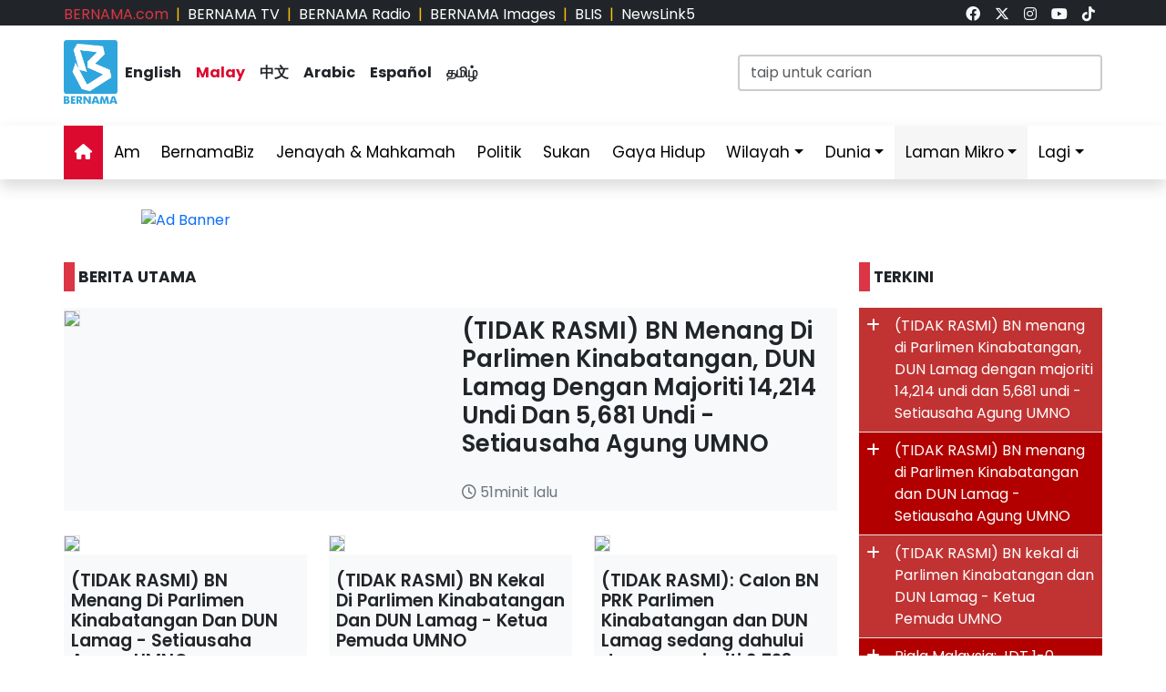

--- FILE ---
content_type: text/html; charset=UTF-8
request_url: https://www.bernama.com/bm/
body_size: 14430
content:
<!DOCTYPE HTML>
<html lang="ms">
<head>
  <title>BERNAMA - Pertubuhan Berita Nasional Malaysia</title>
  <meta charset="utf-8">
  <meta name="viewport" content="width=device-width, initial-scale=1">
  <meta name="description" content="Pertubuhan Berita Nasional Malaysia Sumber Berita Kepercayaan Anda, Sentiasa Yang Pertama Menyediakan Berita Terkini dan Dipercayai">
  <meta name="keywords" content="Pertubuhan Berita Nasional Malaysia Sumber Berita Kepercayaan Anda, Sentiasa Yang Pertama Menyediakan Berita Terkini dan Dipercayai">
  <meta itemprop="name" content="Pertubuhan Berita Nasional Malaysia">
  <meta itemprop="description" content="Pertubuhan Berita Nasional Malaysia Sumber Berita Kepercayaan Anda, Sentiasa Yang Pertama Menyediakan Berita Terkini dan Dipercayai">
  <meta itemprop="image" content="https://www.bernama.com/bm/img/bernama.png">
  <meta name="twitter:card" content="summary_large_image">
  <meta name="twitter:site" content="@bernamadotcom">
  <meta name="twitter:title" content="Pertubuhan Berita Nasional Malaysia">
  <meta name="twitter:description" content="Pertubuhan Berita Nasional Malaysia Sumber Berita Kepercayaan Anda, Sentiasa Yang Pertama Menyediakan Berita Terkini dan Dipercayai">
  <meta name="twitter:image" content="https://www.bernama.com/bm/img/bernama.png">
  <meta property="og:type" content="website">
  <meta property="og:url" content="https://www.bernama.com/bm/">
  <meta property="og:title" content="Pertubuhan Berita Nasional Malaysia">
  <meta property="og:image" content="https://www.bernama.com/bm/img/bernama.png">
  <meta property="og:description" content="Pertubuhan Berita Nasional Malaysia Sumber Berita ">
  <meta property="og:site_name" content="BERNAMA">
  <meta property="article:author" content="BERNAMA">
  <meta property="fb:app_id" content="188457585554" />
  <link rel="canonical" href="https://www.bernama.com/bm/" />
  <meta property="article:tag" content="Pertubuhan Berita Nasional Malaysia Sumber Berita Kepercayaan Anda"><meta property="article:tag" content=" Sentiasa Yang Pertama Menyediakan Berita Terkini dan Dipercayai"><meta property="article:tag" content="news malaysia">  <meta property="article:section" content="news">
  <meta property="article:publisher" content="https://www.facebook.com/bernamaofficial/">
  <meta property="article:published_time" content="24/01/2026 21:34:36">
  <meta property="article:modified_time" content="24/01/2026 21:34:36">

  <link rel="icon" href="https://www.bernama.com/bm/assets/img/favicon.png">
  <!--<link rel="stylesheet" href="https://www.bernama.com/bm/assets/vendor/bootstrap/css/bootstrap.min.css">-->
  <link rel="stylesheet" href="https://cdn.jsdelivr.net/npm/bootstrap@5.3.2/dist/css/bootstrap.min.css">
  <link rel="stylesheet" href="https://www.bernama.com/bm/assets/css/navbar.css?v=20260124213436" >
  <link rel="stylesheet" href="https://www.bernama.com/bm/assets/css/style.css?v=20260124213436" id="theme">
  <!--link rel="stylesheet" href="https://www.bernama.com/bm/assets/vendor/font-awesome/v5.11.2/css/all.min.css"-->
  <link rel="stylesheet" href="https://www.bernama.com/bm/assets/vendor/font-awesome/v6.4.2/css/all.css?v=20260124213436">
  
  <style>
  @import url('https://fonts.googleapis.com/css2?family=Poppins:ital,wght@0,200;0,400;0,600;0,700;0,900;1,400;1,700;1,900&display=swap');
  .embed-container { position: relative; padding-bottom: 56.25%; height: 0; overflow: hidden; max-width: 100%; } .embed-container iframe, .embed-container object, .embed-container embed { position: absolute; top: 0; left: 0; width: 100%; height: 100%; }
  
    </style>
   
  <script type="text/javascript" src="https://www.bernama.com/bm/assets/vendor/jquery/jquery.min.js"></script>
  <script type="text/javascript" src="https://www.bernama.com/bm/assets/vendor/bootstrap/js/bootstrap.bundle.min.js" async defer></script>
  <script type="text/javascript" src="https://www.bernama.com/bm/assets/js/crawler.js"></script>
  <script type="text/javascript" src="https://www.bernama.com/bm/assets/js/jssor.slider.min.js"></script>
  <script type="text/javascript" src="https://www.bernama.com/bm/assets/js/lazysizes.min.js" async></script>
  <script type="text/javascript" src="https://www.bernama.com/bm/assets/js/swfobject/swfobject.min.js"></script> <!-- banner -->
  <script type="text/javascript" src="https://www.bernama.com/bm/assets/js/owl.carousel.min.js"></script> <!-- video -->

  <!--script async defer>
  function jump(h){
    var top = document.getElementById(h).offsetTop;
    window.scrollTo(0, top);
  }
  </script-->

  <script>
    $(document).ready(function(){
              $("#myModal").modal('show');
            /*$(".tutup").click(function() {*/
	      /*});*/     
    });    
  </script>

  <!-- AdAsia -->
    <!--script data-ad-client="ca-pub-1417283394360346" async src="https://pagead2.googlesyndication.com/pagead/js/adsbygoogle.js"></script-->

  <!-- Global site tag (gtag.js) - Google Analytics (new-1) 
  <script async src="https://www.googletagmanager.com/gtag/js?id=G-85KFGGDT3C"></script>
  <script>
    window.dataLayer = window.dataLayer || [];
    function gtag(){dataLayer.push(arguments);}
    gtag('js', new Date());
    gtag('config', 'G-85KFGGDT3C');
  </script> -->
  
  <!-- Global site tag (gtag.js) - Google Analytics (new-2) 
  <script async src="https://www.googletagmanager.com/gtag/js?id=UA-155186855-1"></script>
  <script>
    window.dataLayer = window.dataLayer || [];
    function gtag(){dataLayer.push(arguments);}
    gtag('js', new Date());
    gtag('config', 'UA-155186855-1');
    gtag('config', 'UA-155186855-11');
  </script> -->
  
  <!-- Google Tag Manager -->
        <script>(function(w,d,s,l,i){w[l]=w[l]||[];w[l].push({'gtm.start':
        new Date().getTime(),event:'gtm.js'});var f=d.getElementsByTagName(s)[0],
        j=d.createElement(s),dl=l!='dataLayer'?'&l='+l:'';j.async=true;j.src=
        'https://www.googletagmanager.com/gtm.js?id='+i+dl;f.parentNode.insertBefore(j,f);
        })(window,document,'script','dataLayer','GTM-59782Q8H');</script>
  <!-- End Google Tag Manager -->

  <!-- Google tag (gtag.js) (ALL BERNAMA WEB) -->
  <script async src="https://www.googletagmanager.com/gtag/js?id=G-2ZNTP93ZDL"></script>
  <script>
    window.dataLayer = window.dataLayer || [];
    function gtag(){dataLayer.push(arguments);}
    gtag('js', new Date());

    gtag('config', 'G-2ZNTP93ZDL');
  </script>

  <!-- Google tag (gtag.js) (BERNAMA MALAY GA4) -->
  <script async src="https://www.googletagmanager.com/gtag/js?id=G-TZBNECFTLT"></script>
  <script>
    window.dataLayer = window.dataLayer || [];
    function gtag(){dataLayer.push(arguments);}
    gtag('js', new Date());

    gtag('config', 'G-TZBNECFTLT');
  </script>


  <script type="text/javascript">
  document.addEventListener('click',function(e){
  // Hamburger menu
  if(e.target.classList.contains('hamburger-toggle')){
    e.target.children[0].classList.toggle('active');
  }
  })
  </script>

  <!--sharethis-->
  <script type='text/javascript' src='https://platform-api.sharethis.com/js/sharethis.js#property=64253255528c5a0019a6a47d&product=sticky-share-buttons' async='async'></script>

</head>


<!-- Google Analytics (new-2) -->
<script>
  (function(i,s,o,g,r,a,m){i['GoogleAnalyticsObject']=r;i[r]=i[r]||function(){
  (i[r].q=i[r].q||[]).push(arguments)},i[r].l=1*new Date();a=s.createElement(o),
  m=s.getElementsByTagName(o)[0];a.async=1;a.src=g;m.parentNode.insertBefore(a,m)
  })(window,document,'script','//www.google-analytics.com/analytics.js','ga');

  ga('create', 'UA-155186855-1', 'bernama.com');
  ga('send', 'pageview');
</script>
<!-- End Google Analytics (new-2) -->

<!-- Google Tag Manager (noscript) -->
  <noscript><iframe src="https://www.googletagmanager.com/ns.html?id=GTM-59782Q8H"
  height="0" width="0" style="display:none;visibility:hidden"></iframe></noscript>
<!-- End Google Tag Manager (noscript) -->

<body onmousedown = "return true" onselectstart = "return false" onpaste="return true" onCopy="return false" onCut="return false" onDrag="return false" onDrop="return false">
  <header class="navbar-expand-lg section-top-header pt-1 d-none d-lg-block bg-dark">
    <div class="container col-12 g-0">
     <div class="row">
      <div class="col-8 d-flex justify-content-start">
        <div class=""><a class="text-decoration-none text-danger" href="https://www.bernama.com/bm/index.php" alt="dotcom">BERNAMA.com</a></div>
	<div class="mx-2 text-warning">|</div>
        <div class=""><a class="text-decoration-none text-white" href="https://www.bernama.com/tv/index.php" alt="tv">BERNAMA TV</a></div>
	<div class="mx-2 text-warning">|</div>
        <div class=""><a class="text-decoration-none text-white" href="https://www.bernama.com/radio/index.php" alt="radio">BERNAMA Radio</a></div>
	<div class="mx-2 text-warning">|</div>
        <div class=""><a class="text-decoration-none text-white" href="https://images.bernama.com" alt="images" target="_blank">BERNAMA Images</a></div>
	<div class="mx-2 text-warning">|</div>
        <div class=""><a class="text-decoration-none text-white" href="https://blis.bernama.com" alt="images" target="_blank">BLIS</a></div>
	<div class="mx-2 text-warning">|</div>
        <div class=""><a class="text-decoration-none text-white" href="http://newslink5.bernama.com" alt="images" target="_blank">NewsLink5</a></div>
      </div>
      <div class="col-4 d-flex justify-content-end">
        <div class="mx-2"><a class="text-light" href="https://www.facebook.com/bernamaofficial/" target="_blank"><i class="fa-brands fa-facebook"></i></a></div>
        <div class="mx-2"><a class="text-light" href="https://twitter.com/bernamadotcom" target="_blank"><i class="fa-brands fa-x-twitter"></i></a></div>
  	<div class="mx-2"><a class="text-light" href="https://www.instagram.com/bernamaofficial/" target="_blank"><i class="fa-brands fa-instagram"></i></a></div>
        <div class="mx-2"><a class="text-light" href="https://www.youtube.com/channel/UCSNmIInJrvJlCI6OempnYrg/" target="_blank"><i class="fa-brands fa-youtube"></i></a></div>
        <div class="mx-2"><a class="text-light" href="https://www.tiktok.com/@bernamaofficial" target="_blank"><i class="fa-brands fa-tiktok"></i></a></div>
      </div>
     </div>
    </div>    
  </header> 
  <!-- section-top-header.// -->

  <header class="navbar-expand-lg section-header pt-3 d-none d-lg-block bg-white">
    <div class="container col-12 g-0">
    <div class="row">
      <div class="col-6 d-flex justify-content-start">
            <img class="img" src="https://www.bernama.com/bm/assets/img/bernama.png" alt="BERNAMA" height="70" width="59">
      <div class="text-language d-flex justify-content-center bg-none my-4">
        <div class="mx-2"><a class="text-decoration-none fw-bold text-dark" href="https://www.bernama.com/en/index.php" alt="English">English</a></div>
        <div class="mx-2"><a class="text-decoration-none fw-bold color-red" href="https://www.bernama.com/bm/index.php" alt="Malay">Malay</a></div>
        <div class="mx-2"><a class="text-decoration-none fw-bold text-dark" href="https://www.bernama.com/man/index.php" alt="Mandarin">&#20013;&#25991;</a></div>
        <div class="mx-2"><a class="text-decoration-none fw-bold text-dark" href="https://www.bernama.com/ar/index.php" alt="Arabic">Arabic</a></div>
        <div class="mx-2"><a class="text-decoration-none fw-bold text-dark" href="https://www.bernama.com/es/index.php" alt="Espanol">Espa&ntilde;ol</a></div>
        <div class="mx-2"><a class="text-decoration-none fw-bold text-dark" href="https://www.bernama.com/tam/index.php" alt="Tamil">&#2980;&#2990;&#3007;&#2996;&#3021;</a></div>
      </div>
      </div>
      <div class="col-6 d-flex justify-content-end">
      <form class="search pt-3" method="GET" action="https://www.bernama.com/bm/carian.php">
        <input class="form-control" name="terms" id="Search" type="text" placeholder="taip untuk carian" class="text-field" style="width: 400px;" onFocus="this.value=''" onKeyPress="this.value = this.value.toLowerCase();" onKeyUp="this.value = this.value.toLowerCase();" onKeyDown="this.value = this.value.toLowerCase();" required/>
      </form>
      </div>
    </div>
    </div>    
  </header> 
  <!-- section-header.// -->
  
  <!-- desktop nav start -->  
  <nav class="navbar sticky-top navbar-expand-lg shadow d-none d-lg-block">
    
    <div class="container-fluid">
      <button class="navbar-toggler collapsed" type="button" data-bs-toggle="collapse" data-bs-target="#navbar-content">
        <div class="hamburger-toggle">
          <div class="hamburger">
            <span></span>
            <span></span>
            <span></span>
          </div>
        </div>
      </button>
      <div class="container collapse navbar-collapse px-0" id="navbar-content">
        <ul class="navbar-nav mr-auto mb-2 mb-lg-0">
	            <li class="nav-item"><a class="nav-link active" aria-current="page" href="https://www.bernama.com/bm/index.php"><i class="fa fa-home"></i></a></li>
	  <li class="nav-item"><a class="nav-link " href="https://www.bernama.com/bm/am/">Am</a></li>
	  <!--
	  <li class="nav-item dropdown">
            <a class="nav-link dropdown-toggle " href="#" data-bs-toggle="dropdown" data-bs-auto-close="outside">Ekonomi</a>
            <ul class="dropdown-menu shadow">
              <li><a class="dropdown-item" href="https://www.bernama.com/bm/ekonomi/">Utama</a></li>
              <li><a class="dropdown-item" href="https://www.bernama.com/bm/pasaran/">Pasaran</a></li>
	    </ul>
	  </li>
	  -->
          <li class="nav-item"><a class="nav-link " href="https://www.bernamabiz.com/index-bm.php" target="_blank">BernamaBiz</a></li>
          <li class="nav-item"><a class="nav-link " href="https://www.bernama.com/bm/jenayah_mahkamah/">Jenayah & Mahkamah</a></li>
          <li class="nav-item"><a class="nav-link " href="https://www.bernama.com/bm/politik/">Politik</a></li>
          <li class="nav-item"><a class="nav-link " href="https://www.bernama.com/bm/sukan/">Sukan</a></li>
          <li class="nav-item"><a class="nav-link" href="https://lifestyle.bernama.com/" target="_blank">Gaya Hidup</a></li>
          <li class="nav-item dropdown">
            <a class="nav-link dropdown-toggle " href="#" data-bs-toggle="dropdown" data-bs-auto-close="outside">Wilayah</a>
            <ul class="dropdown-menu shadow">
              <li><a class="dropdown-item" href="https://www.bernama.com/bm/wilayah/index.php?s=1">Tengah</a></li>
              <li><a class="dropdown-item" href="https://www.bernama.com/bm/wilayah/index.php?s=2">Utara</a></li>
              <li><a class="dropdown-item" href="https://www.bernama.com/bm/wilayah/index.php?s=3">Selatan</a></li>
              <li><a class="dropdown-item" href="https://www.bernama.com/bm/wilayah/index.php?s=4">Timur</a></li>
              <li><a class="dropdown-item" href="https://www.bernama.com/bm/wilayah/index.php?s=5">Sabah</a></li>
              <li><a class="dropdown-item" href="https://www.bernama.com/bm/wilayah/index.php?s=6">Sarawak</a></li>
            </ul>
          </li>
          <li class="nav-item dropdown">
            <a class="nav-link dropdown-toggle " href="#" data-bs-toggle="dropdown" data-bs-auto-close="outside">Dunia</a>
            <ul class="dropdown-menu shadow">
              <li><a class="dropdown-item" href="https://www.bernama.com/bm/dunia/"> Utama</a></li>
              <li><a class="dropdown-item" href="http://www.namnewsnetwork.org/" target="_blank"> Nam News Network (NNN)</a></li>
              <li><a class="dropdown-item" href="http://www.oananews.org/" target="_blank"> The Organization of Asia-Pacific News Agencies (OANA)</a></li>
            </ul>
          </li>
          <li class="nav-item dropdown">
            <a class="nav-link dropdown-toggle highlight" href="#" data-bs-toggle="dropdown" data-bs-auto-close="outside">Laman Mikro</a>
            <ul class="dropdown-menu shadow">
              <li><a class="dropdown-item highlight-item" href="https://cpi.bernama.com/index-bm.php" target="_blank">CPI</a></li>  
              <li><a class="dropdown-item highlight-item" href="http://mapo.bernama.com" target="_blank">MAPO</a></li>
              <li><a class="dropdown-item highlight-item" href="https://mcmc.bernama.com/" target="_blank">MCMC</a></li>
              <li><a class="dropdown-item highlight-item" href="https://jpa.bernama.com/" target="_blank">JPA</a></li>
              <li><a class="dropdown-item highlight-item" href="https://www.bernama.com/bm/bfokus/">Fokus BERNAMA</a></li>
              <li><a class="dropdown-item highlight-item" href="https://www.bernama.com/bm/tintaminda/index.php" target="_blank">Tinta Minda</a></li>
              <li><a class="dropdown-item highlight-item" href="https://www.mycheck.my/" target="_blank">MyCheck</a></li>
              <li><a class="dropdown-item highlight-item" href="https://foto.bernama.com/" target="_blank">fotoBERNAMA</a></li>
	      <!--
              <li><a class="dropdown-item highlight-item" href="https://prn.bernama.com/sabah/" target="_blank">PRN Sabah 2025</a></li>
              <li><a class="dropdown-item highlight-item" href="https://seagames.bernama.com/" target="_blank">Sukan SEA 2025</a></li>
              <li><a class="dropdown-item highlight-item" href="https://www.hawana.my/" target="_blank">Hawana 2025</a></li>
              <li><a class="dropdown-item highlight-item" href="https://asean.bernama.com/" target="_blank">ASEAN 2025</a></li>            
              <li><a class="dropdown-item highlight-item" href="https://harikebangsaan.bernama.com/" target="_blank">HKHM 2025</a></li>
              <li><a class="dropdown-item highlight-item" href="https://www.bernamabiz.com/budget-bm.php" target="_blank">Belanjawan 2025</a></li>
              <li><a class="dropdown-item highlight-item" href="https://aseancup.bernama.com/index-bm.php" target="_blank">Piala ASEAN 2024</a></li>
              <li><a class="dropdown-item highlight-item" href="https://paralympics.bernama.com/index-bm.php" target="_blank">Paralimpik Paris 2024</a></li>  
              <li><a class="dropdown-item highlight-item" href="https://sukma.bernama.com/para/index-bm.php" target="_blank">PARA SUKMA 2024</a></li>
              <li><a class="dropdown-item highlight-item" href="https://harikebangsaan.bernama.com/" target="_blank">HKHM 2024</a></li>            
              <li><a class="dropdown-item highlight-item" href="https://daulattuanku.bernama.com/" target="_blank">Daulat Tuanku</a></li>
              <li><a class="dropdown-item highlight-item" href="https://hawana.my" target="_blank">HAWANA 2024</a></li>
              <li><a class="dropdown-item highlight-item" href="http://health.bernama.com" target="_blank">Kesihatan</a></li>
              <li><a class="dropdown-item highlight-item" href="http://energy.bernama.com" target="_blank">Tenaga</a></li>
	      -->
            </ul>
          </li>
	  <!--
          <li class="nav-item dropdown">
            <a class="nav-link dropdown-toggle highlight" href="#" data-bs-toggle="dropdown" data-bs-auto-close="outside">Tentang BERNAMA</a>
            <ul class="dropdown-menu shadow">
              <li><a class="dropdown-item highlight-item" href="https://www.bernama.com/corporate/index.php" target="_blank">Laman Korporat</a></li>
              <li><a class="dropdown-item highlight-item" href="https://www.bernama.com/corporate/contactus.php" target="_blank">Hubungi Kami</a></li>
              <li><a class="dropdown-item highlight-item" href="https://www.bernama.com/corporate/services.php" target="_blank">Perkhidmatan BERNAMA</a></li>
              <li><a class="dropdown-item highlight-item" href="#" target="_blank" data-bs-toggle="modal" data-bs-target="#kerjaya">Kerjaya@BERNAMA</a></li>
	      <li><a class="dropdown-item highlight-item" href="https://www.bernama.com/misc/sebutharga_tender/" target="_blank">Sebutharga / Tender</a></li>
            </ul>
          </li>
	  -->
          <!--<li class="nav-item"><a class="bg-warning nav-link " href="https://asean.bernama.com/" aria-label="link" target="_blank">ASEAN 2025</a></li>-->
	  <!--li class="nav-item"><a class="bg-warning nav-link " href="https://seagames.bernama.com/" aria-label="link" target="_blank">SUKAN SEA 2025</a></li-->
          <li class="nav-item dropdown">
            <a class="nav-link dropdown-toggle " href="#" data-bs-toggle="dropdown" data-bs-auto-close="outside">Lagi</a>
            <ul class="dropdown-menu shadow">
              <!--li><a class="dropdown-item" href="https://www.bernama.com/bm/meta/">Meta@BERNAMA</a></li-->
              <li><a class="dropdown-item" href="https://www.bernama.com/bm/infografik/index.php">Infografik</a></li>
              <li><a class="dropdown-item" href="https://www.bernama.com/bm/video/index.php">Video</a></li>
              <li><a class="dropdown-item" href="https://www.bernama.com/bm/press/">Siaran Media Eksklusif</a></li>
              <li><a class="dropdown-item" href="https://www.bernama.com/bm/arkib.php">Arkib</a></li>
            </ul>
          </li>
        </ul>
      </div>
    </div>
  </nav>
  <!-- desktop nav end -->

  <!-- mobile nav start -->
  <nav class="navbar sticky-top d-block d-sm-block d-md-block d-lg-none">
    <div class="container g-0">
      <div class="mx-left">
        <img class="img-fluid" src="https://www.bernama.com/bm/assets/img/bernama.png" alt="BERNAMA" height="70" width="59">
      </div>
      <div class="text-language d-flex justify-content-center bg-none">
        <select class="form-select" id="lang" aria-label="Default select example">
          <option value="" selected>Malay</option>
          <option value="https://www.bernama.com/en/">English</option>
          <option value="https://www.bernama.com/man/">&#20013;&#25991;</option>
          <option value="https://www.bernama.com/ar/">Arabic</option>
          <option value="https://www.bernama.com/es/">Espa&ntilde;ol</option>
          <option value="https://www.bernama.com/tam/">&#2980;&#2990;&#3007;&#2996;&#3021;</option>
        </select>
	<script>
    	$(function(){
      	  // bind change event to select
      	  $('#lang').on('change', function () {
            var url = $(this).val(); // get selected value
            if (url) { // require a URL
              window.location = url; // redirect
            }
            return false;
   	  });
    	});
	</script>
      </div>
      <button class="navbar-toggler navbar-light" type="button" data-bs-toggle="offcanvas" data-bs-target="#offcanvasNavbar" aria-controls="offcanvasNavbar">
        <span class="navbar-toggler-icon"></span>
      </button>
      <div class="offcanvas offcanvas-end bg-light" tabindex="-1" id="offcanvasNavbar" aria-labelledby="offcanvasNavbarLabel">
        <div class="offcanvas-header p-2">
          <img class="img" src="https://www.bernama.com/bm/assets/img/bernama.png" alt="BERNAMA" height="70" width="59">
          <button type="button" class="p-2 m-3 btn-close text-reset btn-close-dark mb-2" data-bs-dismiss="offcanvas" aria-label="Close"></button>
        </div>
        <div class="offcanvas-body">
        <ul class="navbar-nav justify-content-end flex-grow-1 pe-3">
          <li class="nav-item"><a class="nav-link active" aria-current="page" href="https://www.bernama.com/bm/index.php">Utama</a></li>
	  <li class="nav-item"><a class="nav-link " href="https://www.bernama.com/bm/am/">Am</a></li>
	  <!--
	  <li class="nav-item dropdown">
            <a class="nav-link dropdown-toggle " href="#" data-bs-toggle="dropdown" data-bs-auto-close="outside">Ekonomi</a>
            <ul class="dropdown-menu shadow">
              <li><a class="dropdown-item" href="https://www.bernama.com/bm/ekonomi/">Utama</a></li>
              <li><a class="dropdown-item" href="https://www.bernama.com/bm/pasaran/">Pasaran</a></li>
	    </ul>
	  </li>
	  -->
          <li class="nav-item"><a class="nav-link " href="https://www.bernamabiz.com/index-bm.php" target="_blank">BernamaBiz</a></li>
          <li class="nav-item"><a class="nav-link " href="https://www.bernama.com/bm/jenayah_mahkamah/">Jenayah & Mahkamah</a></li>
          <li class="nav-item"><a class="nav-link " href="https://www.bernama.com/bm/politik/">Politik</a></li>
          <li class="nav-item"><a class="nav-link " href="https://www.bernama.com/bm/sukan/">Sukan</a></li>
          <li class="nav-item"><a class="nav-link" href="https://lifestyle.bernama.com/" target="_blank">Gaya Hidup</a></li>
          <li class="nav-item dropdown">
            <a class="nav-link dropdown-toggle " href="#" data-bs-toggle="dropdown" data-bs-auto-close="outside">Wilayah</a>
            <ul class="dropdown-menu shadow">
              <li><a class="dropdown-item" href="https://www.bernama.com/bm/wilayah/index.php?s=1">Tengah</a></li>
              <li><a class="dropdown-item" href="https://www.bernama.com/bm/wilayah/index.php?s=2">Utara</a></li>
              <li><a class="dropdown-item" href="https://www.bernama.com/bm/wilayah/index.php?s=3">Selatan</a></li>
              <li><a class="dropdown-item" href="https://www.bernama.com/bm/wilayah/index.php?s=4">Timur</a></li>
              <li><a class="dropdown-item" href="https://www.bernama.com/bm/wilayah/index.php?s=5">Sabah</a></li>
              <li><a class="dropdown-item" href="https://www.bernama.com/bm/wilayah/index.php?s=6">Sarawak</a></li>
            </ul>
          </li>
          <li class="nav-item dropdown">
            <a class="nav-link dropdown-toggle " href="#" data-bs-toggle="dropdown" data-bs-auto-close="outside">Dunia</a>
            <ul class="dropdown-menu shadow">
              <li><a class="dropdown-item" href="https://www.bernama.com/bm/dunia/"> Utama</a></li>
              <li><a class="dropdown-item" href="http://www.namnewsnetwork.org/" target="_blank"> Nam News Network (NNN)</a></li>
              <li><a class="dropdown-item" href="http://www.oananews.org/" target="_blank"> The Organization of Asia-Pacific News Agencies (OANA)</a></li>
            </ul>
          </li>
          <li class="nav-item dropdown">
            <a class="nav-link dropdown-toggle highlight" href="#" id="offcanvasNavbarDropdown" role="button" data-bs-toggle="dropdown" aria-expanded="false">Laman Mikro</a>
            <ul class="dropdown-menu shadow" aria-labelledby="offcanvasNavbarDropdown">
              <li><a class="dropdown-item highlight-item" href="https://cpi.bernama.com/index-bm.php" target="_blank">CPI</a></li>
              <li><a class="dropdown-item highlight-item" href="http://mapo.bernama.com/" target="_blank">MAPO</a></li>
              <li><a class="dropdown-item highlight-item" href="https://mcmc.bernama.com/" target="_blank">MCMC</a></li>
              <li><a class="dropdown-item highlight-item" href="https://jpa.bernama.com/" target="_blank">JPA</a></li>
              <li><a class="dropdown-item highlight-item" href="https://www.bernama.com/bm/bfokus/" target="_blank">Fokus BERNAMA</a></li>
              <li><a class="dropdown-item highlight-item" href="https://www.bernama.com/bm/tintaminda/" target="_blank">Tinta Minda</a></li>
              <li><a class="dropdown-item highlight-item" href="https://www.mycheck.my/" target="_blank">MyCheck</a></li>
              <li><a class="dropdown-item highlight-item" href="https://foto.bernama.com/" target="_blank">fotoBERNAMA</a></li>
	      <!--
              <li><a class="dropdown-item highlight-item" href="https://seagames.bernama.com/" target="_blank">Sukan SEA 2025</a></li>
              <li><a class="dropdown-item highlight-item" href="https://www.hawana.my/" aria-label="link" target="_blank">Hawana 2025</a></li>  
	      <li><a class="dropdown-item highlight-item" href="https://prn.bernama.com/sabah/" aria-label="link" target="_blank">PRN Sabah 2025</a></li>
              <li><a class="dropdown-item highlight-item" href="https://harikebangsaan.bernama.com/index.php" aria-label="link" target="_blank">HKHM 2025</a></li>
              <li><a class="dropdown-item highlight-item" href="https://asean.bernama.com/" aria-label="link" target="_blank">ASEAN 2025</a></li>
              <li><a class="dropdown-item highlight-item" href="https://www.bernamabiz.com/budget-bm.php" target="_blank">Belanjawan 2025</a></li>
              <li><a class="dropdown-item highlight-item" href="https://aseancup.bernama.com/index-bm.php" aria-label="link" target="_blank">Piala ASEAN 2024</a></li>
              <li><a class="dropdown-item highlight-item" href="https://paralympics.bernama.com/index-bm.php" target="_blank">Paralimpik Paris 2024</a></li> 
              <li><a class="dropdown-item highlight-item" href="https://sukma.bernama.com/para/index-bm.php" aria-label="link" target="_blank">PARA SUKMA 2024</a></li>
              <li><a class="dropdown-item highlight-item" href="https://harikebangsaan.bernama.com/index.php" aria-label="link" target="_blank">HKHM 2024</a></li>             
              <li><a class="dropdown-item highlight-item" href="https://daulattuanku.bernama.com/" target="_blank">Daulat Tuanku</a></li>
              <li><a class="dropdown-item highlight-item" href="https://hawana.my" target="_blank">HAWANA 2024</a></li>
              <li><a class="dropdown-item highlight-item" href="http://health.bernama.com" target="_blank">Kesihatan</a></li>
              <li><a class="dropdown-item highlight-item" href="http://energy.bernama.com/" target="_blank">Tenaga</a></li>
	      -->
            </ul>
          </li>
	  <!--
          <li class="nav-item dropdown">
            <a class="nav-link dropdown-toggle highlight" href="#" id="offcanvasNavbarDropdown" role="button" data-bs-toggle="dropdown" aria-expanded="false">Tentang BERNAMA</a>
            <ul class="dropdown-menu shadow" aria-labelledby="offcanvasNavbarDropdown">
              <li><a class="dropdown-item highlight-item" href="https://www.bernama.com/corporate/">Laman Korporat</a></li>
              <li><a class="dropdown-item highlight-item" href="https://www.bernama.com/corporate/contactus.php" target="_blank">Hubungi Kami</a></li>
              <li><a class="dropdown-item highlight-item" href="https://www.bernama.com/corporate/services.php" target="_blank">Perkhidmatan BERNAMA</a></li>
              <li><a class="dropdown-item highlight-item" href="#" data-bs-toggle="modal" data-bs-target="#kerjaya">Kerjaya @ BERNAMA</a></li>
              <li><a class="dropdown-item highlight-item" href="https://www.bernama.com/misc/sebutharga_tender/" target="_blank">Sebutharga / Tender</a></li>
            </ul>
          </li>
	  -->
          <!--li class="nav-item"><a class="bg-warning nav-link " href="https://seagames.bernama.com/" aria-label="link" target="_blank">SUKAN SEA 2025</a></li-->
          <li class="nav-item dropdown">
            <a class="nav-link dropdown-toggle " href="#" data-bs-toggle="dropdown" data-bs-auto-close="outside">Lagi</a>
            <ul class="dropdown-menu shadow" aria-labelledby="offcanvasNavbarDropdown">
              <!--li><a class="dropdown-item" href="https://www.bernama.com/bm/meta/">Meta@BERNAMA</a></li-->
              <li><a class="dropdown-item" href="https://www.bernama.com/bm/infografik/">Infografik</a></li>
              <li><a class="dropdown-item" href="https://www.bernama.com/bm/video/">Video</a></li>
              <li><a class="dropdown-item" href="https://www.bernama.com/bm/press/">Siaran Media Eksklusif</a></li>
              <li><a class="dropdown-item" href="https://www.bernama.com/bm/arkib.php">Arkib</a></li>
            </ul>
          </li>       
        </ul>
      </div>
      </div>
    </div>

        <div class="container d-flex justify-content-center d-block d-lg-none px-0 pt-3">
      <form class="search w-100" method="get" action="https://www.bernama.com/bm/carian.php">
        <input class="form-control" name="terms" id="Search" type="text" placeholder="taip untuk carian" class="text-field"" onFocus="this.value=''" onKeyPress="this.value = this.value.toLowerCase();" onKeyUp="this.value = this.value.toLowerCase();" onKeyDown="this.value = this.value.toLowerCase();" required/>
      </form>
    </div>
      </nav>
  <!-- mobile nav end -->

<div class="container px-lg-0 pt-1 pt-lg-3">
    <div class="mx-auto mt-0 mt-lg-3 mb-3" style="max-width:970px">
<div class="swiper swiper_main"><div class="swiper-wrapper"><div class="swiper-slide"><a href="https://cpi.bernama.com/" target="_blank"><img src="https://web14.bernama.com/storage/banner/7428f4221623319882b425cba3ac133a695f708755311" alt="Ad Banner" width="100%"></a></div></div></div></div></div>

<!--content-->
<section id="topstory" class="topstory">
<div class="container px-lg-0">
  <div class="row">

    <!--Berita Utama-->
    <div class="col-12 col-lg-9">
    <div class="row">

    <div class="col-12 col-lg-9">
      <div class="mt-0 mt-lg-4 mb-4 p-0 text-left fw-bold h6"><span class="bg-danger p-1 me-1">&nbsp;</span>BERITA UTAMA</div>
    </div>

    <div class="col-12 mb-4">
      <div class="container bg-light px-0">
	<div class="row">
          <div class="col-12 col-lg-6">
                        <a href="news.php?id=2516410" ><img data-src='https://web14.bernama.com/storage/photos/2141711bed822cfc13dce7b9e1e5f283696bba27a9b0f-medium' style='width:100%' class='border lazyload' oncontextmenu='return false'></a>
	  </div>
          <div class="col-12 col-lg-6 pb-2">
            <h1 class="h3"><a href="news.php?id=2516410"  class="text-dark text-decoration-none">(TIDAK RASMI) BN Menang Di Parlimen Kinabatangan, DUN Lamag Dengan Majoriti 14,214 Undi Dan 5,681 Undi - Setiausaha Agung UMNO</a></h1>
            <div><p></div>
            <div class="text-secondary"><i class="fa-regular fa-clock"></i> 51minit lalu</div>
	  </div>
	</div>
      </div>
    </div>

    <div class="col-12">
      <div class="row">
        <div class="col-12 col-lg-4 mb-4">
      	  <div class="container px-0">
	  	  <a href="news.php?id=2516400" ><img data-src='https://web14.bernama.com/storage/photos/b5faf1c7032f87bc4aedcc8801ddb9e762f7b1f50b448-medium' style='width:100%' class='border lazyload' oncontextmenu='return false'></a>
	  <div class="bg-light p-2">
	  <h1 class="h5"><a href="news.php?id=2516400"  class="text-dark text-decoration-none">(TIDAK RASMI) BN Menang Di Parlimen Kinabatangan Dan DUN Lamag - Setiausaha Agung UMNO</a></h1>
	  <div class="text-secondary"><i class="fa-regular fa-clock"></i> 1jam lalu</div>
	  </div>
	  </div>
        </div>
        <div class="col-12 col-lg-4 mb-4">
	  	  <a href="news.php?id=2516394" ><img data-src='https://web14.bernama.com/storage/photos/743794a8df1c09052ff441fa9a0096fd6693c68cb5784-medium' style='width:100%' class='border lazyload' oncontextmenu='return false'></a>
	  <div class="bg-light p-2">
	  <h1 class="h5"><a href="news.php?id=2516394"  class="text-dark text-decoration-none">(TIDAK RASMI) BN Kekal Di Parlimen Kinabatangan Dan DUN Lamag - Ketua Pemuda UMNO</a></h1>
	  <div class="text-secondary"><i class="fa-regular fa-clock"></i> 1jam lalu</div>
	  </div>
        </div>
        <div class="col-12 col-lg-4 mb-4">
	  	  <a href="news.php?id=2516390" ><img data-src='https://web14.bernama.com/storage/photos/6b924fb91752759ae65eb7aa4c768311685e8803dd9f2-medium' style='width:100%' class='border lazyload' oncontextmenu='return false'></a>
	  <div class="bg-light p-2">
	  <h1 class="h5"><a href="news.php?id=2516390"  class="text-dark text-decoration-none">(TIDAK RASMI): Calon BN PRK Parlimen Kinabatangan dan DUN Lamag sedang dahului dengan majoriti 9,723 undi dan 2,093 undi setakat 7.15 malam - Setiausaha Agong UMNO</a></h1>
	  <div class="text-secondary"><i class="fa-regular fa-clock"></i> 2jam lalu</div>
	  </div>
        </div>
      </div>
    </div>

    <div class="col-12">
      <div class="container bg-warning px-0">
	<div class="row">
          <div class="col-12">
	  <table class="">
	  <tbody>
	    <tr>
	      <td class="text-white bg-danger fw-bold pt-2 pb-2">&nbsp;&nbsp;LAMAN&nbsp;MIKRO&nbsp;&nbsp;</td>
	      <td id="" class='h6 text-decoration-none'>
	      &nbsp;<a href="https://cpi.bernama.com/index-bm.php" target="_blank" class="text-dark">CPI</a>&nbsp;&nbsp;<span class='text-danger fw-bold'>|</span>&nbsp;&nbsp;<a href="http://mapo.bernama.com/" target="_blank" class="text-dark">MAPO</a>&nbsp;&nbsp;<span class='text-danger fw-bold'>|</span>&nbsp;&nbsp;<a href="https://mcmc.bernama.com/" target="_blank" class="text-dark">MCMC</a>&nbsp;&nbsp;<span class='text-danger fw-bold'>|</span>&nbsp;&nbsp;<a href="https://jpa.bernama.com/" target="_blank" class="text-dark">JPA</a>&nbsp;&nbsp;<span class='text-danger fw-bold'>|</span>&nbsp;&nbsp;<a href="https://www.bernama.com/bm/bfokus/" target="_blank" class="text-dark">FOKUS BERNAMA</a>&nbsp;&nbsp;<span class='text-danger fw-bold'>|</span>&nbsp;&nbsp;<a href="https://www.bernama.com/bm/tintaminda/" target="_blank" class="text-dark">TINTA MINDA</a>&nbsp;&nbsp;<span class='text-danger fw-bold'>|</span>&nbsp;&nbsp;<a href="https://www.mycheck.my/" target="_blank" class="text-dark">MYCHECK</a>&nbsp;&nbsp;<span class='text-danger fw-bold'>|</span>&nbsp;&nbsp;<a href="https://foto.bernama.com/" target="_blank" class="text-dark">fotoBERNAMA</a>&nbsp;&nbsp;<span class='text-danger fw-bold'>|</span>&nbsp;	      </td>
	    </tr>
	  </tbody>
	  </table>
	  </div>
	</div>
      </div>
      <div class="col-12 d-flex justify-content-end"><i>[Klik setiap laman mikro untuk lebih info]</i></div>
    </div>

    <!--banner-->

    <div class="col-12">
      <div class="container-md" data-aos="fade-in">
        <div class="row">
          <div class="col-12 mt-4">
	    	<div class="col-sm-12 mx-auto" style="max-width:970px">
<div id="bernama_res_top"></div>
</div>
          </div>
        </div>
      </div>
    </div>

    </div>
    </div>

    <!--latest-->
    <div class="col-12 col-lg-3 text-justify">
      <div class="mt-4 mb-4 text-left fw-bold h6"><span class="bg-danger p-1 me-1">&nbsp;</span>TERKINI</div>
	<div id="skroll" style="min-height:200px;max-height:600px;">
	  <table class="table table-striped">
	    	    <tr><td><i class="fa-solid fa-plus"></i></td><td>(TIDAK RASMI) BN menang di Parlimen Kinabatangan, DUN Lamag dengan majoriti 14,214 undi dan 5,681 undi - Setiausaha Agung UMNO</td></tr>
	    	    <tr><td><i class="fa-solid fa-plus"></i></td><td>(TIDAK RASMI) BN menang di Parlimen Kinabatangan dan DUN Lamag - Setiausaha Agung UMNO</td></tr>
	    	    <tr><td><i class="fa-solid fa-plus"></i></td><td>(TIDAK RASMI) BN kekal di Parlimen Kinabatangan dan DUN Lamag - Ketua Pemuda UMNO</td></tr>
	    	    <tr><td><i class="fa-solid fa-plus"></i></td><td>Piala Malaysia: JDT 1-0 PDRM</td></tr>
	    	    <tr><td><i class="fa-solid fa-plus"></i></td><td>(TIDAK RASMI) BN mendahului PRK DUN Lamag dengan majoriti 2,093 undi - Setiausaha Agung UMNO</td></tr>
	    	    <tr><td><i class="fa-solid fa-plus"></i></td><td>(TIDAK RASMI) BN mendahului PRK Parlimen Kinabatangan dengan majoriti 9,723 - Setiausaha Agung UMNO</td></tr>
	    	    <tr><td><i class="fa-solid fa-plus"></i></td><td>(TIDAK RASMI) BN mendahului PRK DUN Lamag dengan majoriti 538 undi - Setiausaha Agung UMNO</td></tr>
	     
	  </table>
	</div>
      </div>
    </div>
    
  </div>
</div>
</section><!-- End topstory Section -->

<!--highlights news-->
<section id="highlights" class="highlights">
<div class="container px-lg-0 pt-3 pb-3">
  <div class="row">
    <div class="col-12 col-lg-9 text-justify">
      <!--
      <div class="row mt-3 mb-3">
        <div class="col-6 text-left fw-bold h6"><span class="bg-danger p-1 me-1">&nbsp;</span>SUKAN SEA 2025</div>
        <div class="col-6 d-flex justify-content-end">
          <a class="btn btn-more learn-more" href="https://seagames.bernama.com/2025/index-bm.php" target="_blank" role="button">
	    <span class="button-text">Lagi</span>
	    <span class="circle" aria-hidden="true">
	      <span class="icon arrow"></span>
	    </span>
	  </a>
        </div>
      </div>
      <div class="row">
	      </div>
      -->
      <div class="mt-3 mb-4 text-left fw-bold h6"><span class="bg-danger p-1 me-1">&nbsp;</span>MENARIK</div>
      <div class="row">
	        <div class="col-12 col-lg-4 mb-4">
	  <a href="sukan/news.php?id=2516418" ><img data-src='https://web14.bernama.com/storage/photos/44fa3e96ebeeb33778a6cbbe39c08e1d69327fde10b99-medium' style='width:100%;max-height:219px;' class='border lazyload' oncontextmenu='return false'></a>
	  <h6 class="mt-2"><a href="sukan/news.php?id=2516418"  class="text-dark text-decoration-none">Pearly-Thinaah, Sze Fei-Nur Izzuddin Mara Ke Final Masters Indonesia</a></h6>
	  <div class="text-secondary"><i class="fa-regular fa-clock"></i> 6minit lalu</div>
        </div>
	        <div class="col-12 col-lg-4 mb-4">
	  <a href="sukan/news.php?id=2516414" ><img data-src='https://web14.bernama.com/storage/photos/fd0249660075682ee170312d1083a7d16974c66b6f358-medium' style='width:100%;max-height:219px;' class='border lazyload' oncontextmenu='return false'></a>
	  <h6 class="mt-2"><a href="sukan/news.php?id=2516414"  class="text-dark text-decoration-none">Basikal Para: Malaysia Raih Empat Emas Di APG Thailand 2025</a></h6>
	  <div class="text-secondary"><i class="fa-regular fa-clock"></i> 22minit lalu</div>
        </div>
	        <div class="col-12 col-lg-4 mb-4">
	  <a href="sukan/news.php?id=2516407" ><img data-src='https://web14.bernama.com/storage/photos/de4849c3edd70681f35242077e1129ec6974be8cb7053-medium' style='width:100%;max-height:219px;' class='border lazyload' oncontextmenu='return false'></a>
	  <h6 class="mt-2"><a href="sukan/news.php?id=2516407"  class="text-dark text-decoration-none">JDT Menang Tipis Ke Atas PDRM, Buat Perhitungan Dengan Melaka Di Suku Akhir</a></h6>
	  <div class="text-secondary"><i class="fa-regular fa-clock"></i> 1jam lalu</div>
        </div>
	      </div>                  
    </div>
    <!--banner-->
    <div class="col-12 col-lg-3 text-justify">
      <div class="mt-0 mt-lg-3 mb-4">&nbsp;</div>
	<div class="mx-auto mt-3" style="max-width:300px">
</div>
      </div>
    </div>
    
  </div>
</div>
</section><!-- End highlights Section -->

<!--PMX + KK news-->
<section id="pmxkk" class="pmxkk">
<div class="container px-lg-0 mt-3 pt-3 pb-3">
  <div class="row">
    <!--PMX-->
    <div class="col-lg-6">      
      <div class="col-12 mt-3 mb-4">
	<div class="row">
	  <div class="col-9 text-left fw-bold h6"><span class="bg-danger p-1 me-1">&nbsp;</span>PERDANA MENTERI : ANWAR IBRAHIM</div>
          <div class="col-3 d-flex justify-content-end">
	    <!--<button class="learn-more">-->
	    <a class="btn btn-more learn-more" href="list-pmx.php" role="button">
	      <span class="button-text">Lagi</span>
	      <span class="circle" aria-hidden="true">
	        <span class="icon arrow"></span>
	      </span>
	    </a>
          </div>
        </div>
      </div>
      <div class="row" id="pmxnews">
	 
	<div class="col-12 mb-4 mb-md-0 mb-lg-0">
	  <div class="row">
	  <div class="col-3 mb-4">
	  <img data-src='https://web14.bernama.com/storage/photos/e7e2f049ddafd9536a1d3a78b13bd545697488074d74f-medium' style='width:100%' class='border lazyload' oncontextmenu='return false'>	  </div>
	  <div class="col-9">
	  <h6 class="mt-2"><a href="news.php?id=2516308"  class="text-dark text-decoration-none">Malaysia Perlu Keluar Daripada Perangkap Pendapatan Pertengahan - PM</a></h6>
	  <div class="text-secondary"><i class="fa-regular fa-clock"></i> 5jam lalu</div>
	  </div>
	  </div>
	</div>
	 
	<div class="col-12 mb-4 mb-md-0 mb-lg-0">
	  <div class="row">
	  <div class="col-3 mb-4">
	  <img data-src='https://web14.bernama.com/storage/photos/910c60793597962a31e6dace88e0cfa56974843da4954-medium' style='width:100%' class='border lazyload' oncontextmenu='return false'>	  </div>
	  <div class="col-9">
	  <h6 class="mt-2"><a href="news.php?id=2516305"  class="text-dark text-decoration-none">PM Anwar Cadang Masjid Tubuh Jawatankuasa Khas Orang Muda</a></h6>
	  <div class="text-secondary"><i class="fa-regular fa-clock"></i> 5jam lalu</div>
	  </div>
	  </div>
	</div>
	 
	<div class="col-12 mb-4 mb-md-0 mb-lg-0">
	  <div class="row">
	  <div class="col-3 mb-4">
	  <img data-src='https://web14.bernama.com/storage/photos/d5b151d58c3c7949970b497e41e0578c69747254a173c-medium' style='width:100%' class='border lazyload' oncontextmenu='return false'>	  </div>
	  <div class="col-9">
	  <h6 class="mt-2"><a href="news.php?id=2516274"  class="text-dark text-decoration-none">Sekolah Agama Rakyat Terus Diperkasa, Benteng Akidah Ummah - PM Anwar</a></h6>
	  <div class="text-secondary"><i class="fa-regular fa-clock"></i> 6jam lalu</div>
	  </div>
	  </div>
	</div>
	      </div>
    </div>

    <!--KK-->
    <div class="col-lg-6">      
      <div class="col-12 mt-3 mb-4">
	<div class="row">
          <div class="col-9 text-left fw-bold h6"><span class="bg-danger p-1 me-1">&nbsp;</span>KEMENTERIAN KOMUNIKASI</div>
          <div class="col-3 d-flex justify-content-end">
            <a class="btn btn-more learn-more" href="list-kkd.php" role="button">
	      <span class="button-text">Lagi</span>
	      <span class="circle" aria-hidden="true">
	        <span class="icon arrow"></span>
	      </span>
	    </a>
          </div>
        </div>
      </div>
      <div class="row" id="kknews">
	 
	<div class="col-12 mb-4 mb-md-0 mb-lg-0">
	  <div class="row">	    
	  <div class="col-3 mb-4">
	  <img data-src='https://web14.bernama.com/storage/photos/363cd47bbddf17f9d3173058fe7f37ef6974ab8406922-medium' style='width:100%' class='border lazyload' oncontextmenu='return false'>	  </div>
	  <div class="col-9">
	  <h6 class="mt-2"><a href="news.php?id=2516387"  class="text-dark text-decoration-none">Pendekatan 3P Asas Hala Tuju Strategik Kementerian Komunikasi Untuk Tempoh Lima Tahun - KSU</a></h6>
	  <div class="text-secondary"><i class="fa-regular fa-clock"></i> 2jam lalu</div>
	  </div>
	  </div>
	</div>
	 
	<div class="col-12 mb-4 mb-md-0 mb-lg-0">
	  <div class="row">	    
	  <div class="col-3 mb-4">
	  <img data-src='https://web14.bernama.com/storage/photos/2dd2fc4ec1b98c59f99a0dfaa42d32a4697497cad7cba-medium' style='width:100%' class='border lazyload' oncontextmenu='return false'>	  </div>
	  <div class="col-9">
	  <h6 class="mt-2"><a href="news.php?id=2516347"  class="text-dark text-decoration-none">Dua Lagi Fasa Dana Inovasi Media Dibuka Februari, Mac</a></h6>
	  <div class="text-secondary"><i class="fa-regular fa-clock"></i> 3jam lalu</div>
	  </div>
	  </div>
	</div>
	 
	<div class="col-12 mb-4 mb-md-0 mb-lg-0">
	  <div class="row">	    
	  <div class="col-3 mb-4">
	  <img data-src='https://web14.bernama.com/storage/photos/5bb546ce78f98d2312b4c7afa63d282969734fcdaacc1-medium' style='width:100%' class='border lazyload' oncontextmenu='return false'>	  </div>
	  <div class="col-9">
	  <h6 class="mt-2"><a href="news.php?id=2516039"  class="text-dark text-decoration-none">Laluan Kemasukan Ke IPTA Bagi Pelajar Pelbagai Aliran Termasuk Tahfiz, UEC Akan Diperjelas - Fahmi</a></h6>
	  <div class="text-secondary"><i class="fa-regular fa-clock"></i> 1hari lalu</div>
	  </div>
	  </div>
	</div>
	      </div>
    </div>
    
  </div>
</div>
</section><!-- End PMX + KK Section -->

<!--News-->
<section id="news" class="news">
<div class="container px-lg-0 mt-3 pt-3 pb-3">
  <div class="row">
    <!-- am -->
    <div class="col-lg-6">      
      <div class="col-12 mt-3 mb-4">
	<div class="row">
	  <div class="col-6 text-left fw-bold h6"><span class="bg-danger p-1 me-1">&nbsp;</span>AM</div>
          <div class="col-6 d-flex justify-content-end">
	    <a class="btn btn-more learn-more" href="am/" role="button">
	      <span class="button-text">Lagi</span>
	      <span class="circle" aria-hidden="true">
	        <span class="icon arrow"></span>
	      </span>
	    </a>
          </div>
        </div>
      </div>
      <div class="row" id="generalnews">
	<div class="col-12 mb-4 mb-md-0 mb-lg-0 d-none d-lg-block">
	  <div class="row">	    
	  <div class="col-5 col-lg-6">
	  <a href="am/news.php?id=2516408"><img data-src='https://web14.bernama.com/storage/photos/f9f4e4c8be1f626f0a5e1f2f9143be8368e90f678bedf-medium' style='width:100%;max-height:219px;' class='border lazyload' oncontextmenu='return false'></a>
	  </div>
	  <div class="col-7 col-lg-6">
	  <h6 class="mt-2"><a href="am/news.php?id=2516408"  class="text-dark text-decoration-none">Malaysia Perlu Graduan TVET Bersifat Orientasi Masa Hadapan, Cipta Nilai</a></h6>
	  <div><p>ARAU, 24 Jan (Bernama) -- Malaysia memerlukan graduan Pendidikan dan Latihan Teknikal dan Vokasional (TVET) bersifat berorienta...</div>
	  <div class="text-secondary"><i class="fa-regular fa-clock"></i> 1jam lalu</div>
	  </div>
	  </div>
	</div>
	<div class="col-12 mb-0 d-lg-none">
	  <div class="row">	    
	  <div class="col-12 mt-4">
	  <h6 class="mt-0"><i class="fa-solid fa-chevron-right text-danger"></i> <a href="am/news.php?id=2516408"  class="text-dark text-decoration-none">Malaysia Perlu Graduan TVET Bersifat Orientasi Masa Hadapan, Cipta Nilai</a></h6>
	  <div class="text-secondary"><i class="fa-regular fa-clock"></i> 1jam lalu</div>
	  </div>
	  </div>
	</div>
	<div class="col-12 mb-4 mb-md-0 mb-lg-0">
	  <div class="row">	    
	   
	  <div class="col-12 mt-4">
	  <h6 class="mt-0"><i class="fa-solid fa-chevron-right text-danger"></i> <a href="am/news.php?id=2516406"  class="text-dark text-decoration-none">106 JKKK Di Bawang Assan Terima Geran Program Transformasi Luar Bandar</a></h6>
	  <div class="text-secondary"><i class="fa-regular fa-clock"></i> 1jam lalu</div>
	  </div>
	   
	  <div class="col-12 mt-4">
	  <h6 class="mt-0"><i class="fa-solid fa-chevron-right text-danger"></i> <a href="am/news.php?id=2516398"  class="text-dark text-decoration-none">Selangor Perkukuh Kepimpinan Wanita Di  Peringkat Ahli Majlis PBT Melalui AKW</a></h6>
	  <div class="text-secondary"><i class="fa-regular fa-clock"></i> 1jam lalu</div>
	  </div>
	  	  </div>
	</div>	
      </div>
    </div>

    <!--dunia-->
    <div class="col-lg-6">      
      <div class="col-12 mt-3 mb-4">
	<div class="row">
          <div class="col-6 text-left fw-bold h6"><span class="bg-danger p-1 me-1">&nbsp;</span>DUNIA</div>
          <div class="col-6 d-flex justify-content-end">
            <a class="btn btn-more learn-more" href="dunia/" role="button">
	      <span class="button-text">Lagi</span>
	      <span class="circle" aria-hidden="true">
	        <span class="icon arrow"></span>
	      </span>
	    </a>
          </div>
        </div>
      </div>
      <div class="row" id="dunianews">
	<div class="col-12 mb-4 mb-md-0 mb-lg-0 d-none d-lg-block">
	  <div class="row">	    
	  <div class="col-5 col-lg-6">
	  <a href="dunia/news.php?id=2516403"><img data-src='https://web14.bernama.com/storage/photos/c1ab0d9ccf83e773fd511372a008b4fe6974a927262f6-medium' style='width:100%;max-height:219px;' class='border lazyload' oncontextmenu='return false'></a>
	  </div>
	  <div class="col-7 col-lg-6">
	  <h6 class="mt-2"><a href="dunia/news.php?id=2516403"  class="text-dark text-decoration-none">Loji Kuasa Gaza Dijangka Kembali Beroperasi Selepas Terhenti Lebih Dua Tahun</a></h6>
	  <div><p>BANDARAYA GAZA /ISTANBUL, 24 Jan (Bernama-Anadolu) -- Loji kuasa tunggal di Gaza dijangka beroperasi semula selepas ditutup leb...</div>
	  <div class="text-secondary"><i class="fa-regular fa-clock"></i> 1jam lalu</div>
	  </div>
	  </div>
	</div>
	<div class="col-12 mb-0 d-lg-none">
	  <div class="row">	    
	  <div class="col-12 mt-4">
	  <h6 class="mt-0"><i class="fa-solid fa-chevron-right text-danger"></i> <a href="dunia/news.php?id=2516403"  class="text-dark text-decoration-none">Loji Kuasa Gaza Dijangka Kembali Beroperasi Selepas Terhenti Lebih Dua Tahun</a></h6>
	  <div class="text-secondary"><i class="fa-regular fa-clock"></i> 1jam lalu</div>
	  </div>
	  </div>
	</div>
	<div class="col-12 mb-4 mb-md-0 mb-lg-0">
	  <div class="row">	    
	   
	  <div class="col-12 mt-4">
	  <h6 class="mt-0"><i class="fa-solid fa-chevron-right text-danger"></i> <a href="dunia/news.php?id=2516402"  class="text-dark text-decoration-none">Malaysia Perkukuh Kerjasama AI, Keselamatan Siber Dengan China</a></h6>
	  <div class="text-secondary"><i class="fa-regular fa-clock"></i> 1jam lalu</div>
	  </div>
	   
	  <div class="col-12 mt-4">
	  <h6 class="mt-0"><i class="fa-solid fa-chevron-right text-danger"></i> <a href="dunia/news.php?id=2516375"  class="text-dark text-decoration-none">Pengundi Thailand Di Malaysia Tunai Tanggungjawab Sempena Pru, Referendum 8 Feb</a></h6>
	  <div class="text-secondary"><i class="fa-regular fa-clock"></i> 2jam lalu</div>
	  </div>
	  	  </div>
	</div>
      </div>
    </div>
    
  </div>
</div>
</section><!-- End News Section -->

<!--fotoBERNAMA-->
<section id="bernamacliq" class="bernamacliq bg-light">
<div class="container px-lg-0 pt-4 pb-4">
  <div class="row">
    <div class="col-12">      
      <div class="col-12 mt-3 mb-3">
	<div class="row">
	  <div class="col-6 text-left fw-bold h6"><span class="bg-red p-1 me-1">&nbsp;</span>fotoBERNAMA</div>
          <div class="col-6 d-flex justify-content-end"><i>[klik foto untuk lebih info]</i></div>
        </div>
      </div>
    </div>
    <div class="col-12 col-lg-4">
      <div class="mb-3"><i> Untuk pembelian, layari laman web <a href="https://images.bernama.com" target="_blank">BERNAMA IMAGES</a></i></div>
      <a href="#" class="btn-photo" data-id="photo-557851" data-bs-toggle="modal" data-bs-target="#photoModal"><img src="https://web14.bernama.com/storage/photos/8767bcf500c22d7a20753a231fa78357695cccf05b0c6" width="100%" oncontextmenu='return false' draggable="false"></a>
    </div>
    <div class="col-12 col-lg-5">
      <div class="row">
        <div class="col-6 mt-4 mt-lg-0">
	  <a href="#" class="btn-photo" data-id="photo-557850" data-bs-toggle="modal" data-bs-target="#photoModal"><img src="https://web14.bernama.com/storage/photos/817e0c23210be1d0b963e42ca41b073a695ccc94b5dc4" class="pb-3" width="100%" oncontextmenu='return false' draggable="false"></a>
        </div>
        <div class="col-6 mt-4 mt-lg-0">
	  <a href="#" class="btn-photo" data-id="photo-557849" data-bs-toggle="modal" data-bs-target="#photoModal"><img src="https://web14.bernama.com/storage/photos/cb3ea71a1fcc2e31302fe427d06691df695ccc23af507" width="100%" oncontextmenu='return false' draggable="false"></a>
        </div>
        <div class="col-6 mt-2">
	  <a href="#" class="btn-photo" data-id="photo-557847" data-bs-toggle="modal" data-bs-target="#photoModal"><img src="https://web14.bernama.com/storage/photos/eaa69e0f113684897361b24ef3bb8121695ccbb65bece" width="100%" oncontextmenu='return false' draggable="false"></a>
        </div>
    	<div class="col-6 mt-2">
	  <a href="#" class="btn-photo" data-id="photo-557846" data-bs-toggle="modal" data-bs-target="#photoModal"><img src="https://web14.bernama.com/storage/photos/2c1bfeb91bf9c1cb398ca4c70303842c695ccb5c1e6d7" width="100%" oncontextmenu='return false' draggable="false"></a>
    	</div>
      </div>
    </div>
    <div class="col-12 col-lg-3 mt-3 mt-lg-0">
      <div class="mx-auto mt-0" style="max-width:300px">
<div class="swiper swiper_main"><div class="swiper-wrapper"><div class="swiper-slide"><a href="https://foto.bernama.com/" target="_blank"><img src="https://web14.bernama.com/storage/banner/6885e8dc1f0eda9efda86fbc337814d9680986ae153a6" alt="Ad Banner" width="100%"></a></div></div></div></div>
    </div>
    <!--div class="col-12">
      <i> Untuk pembelian, layari laman web <a href="https://images.bernama.com" target="_blank">BERNAMA IMAGES</a></i>
    </div-->
    
  </div>
</div>
</section><!-- End fotoBERNAMA Section -->

<!--News-->
<section id="news" class="news">
<div class="container px-lg-0 mt-4 pt-3 pb-3">
  <div class="row">    

    <!--jenayah_mahkamah-->
    <div class="col-lg-6">      
      <div class="col-12 mt-3 mb-4">
	<div class="row">
          <div class="col-8 text-left fw-bold h6"><span class="bg-danger p-1 me-1">&nbsp;</span>JENAYAH & MAHKAMAH</div>
          <div class="col-4 d-flex justify-content-end">
            <a class="btn btn-more learn-more" href="jenayah_mahkamah/" role="button">
	      <span class="button-text">Lagi</span>
	      <span class="circle" aria-hidden="true">
	        <span class="icon arrow"></span>
	      </span>
	    </a>
          </div>
        </div>
      </div>
      <div class="row" id="ekonominews">
	 
	<div class="col-12 col-lg-6 mb-4 mb-md-0 mb-lg-0">
	  <div class="row">	    
	  <div class="col-5 col-lg-12 d-none d-lg-block">
	  <a href="jenayah_mahkamah/news.php?id=2516415"><img data-src='https://web14.bernama.com/storage/photos/bee0f9904a37a589ebf73935f1192af4681388faead80-medium' style='width:100%;max-height:219px;' class='border lazyload' oncontextmenu='return false'></a>
	  </div>
	  <div class="col-7 col-lg-12 d-none d-lg-block">
	  <h6 class="mt-2"><a href="jenayah_mahkamah/news.php?id=2516415" class="text-dark text-decoration-none">Guru Wanita Rugi Lebih RM140,000 Ditipu Lelaki Menyamar Pegawai NSRC</a></h6>
	  <div class="text-secondary"><i class="fa-regular fa-clock"></i> 15minit lalu</div>
	  </div>
	  <div class="col-12 d-lg-none">
	  <h6 class="mt-2"><i class="fa-solid fa-chevron-right text-danger"></i> <a href="jenayah_mahkamah/news.php?id=2516415" class="text-dark text-decoration-none">Guru Wanita Rugi Lebih RM140,000 Ditipu Lelaki Menyamar Pegawai NSRC</a></h6>
	  <div class="text-secondary"><i class="fa-regular fa-clock"></i> 15minit lalu</div>
	  </div>	  
	  </div>
	</div>
	 
	<div class="col-12 col-lg-6 mb-4 mb-md-0 mb-lg-0">
	  <div class="row">	    
	  <div class="col-5 col-lg-12 d-none d-lg-block">
	  <a href="jenayah_mahkamah/news.php?id=2516372"><img data-src='https://web14.bernama.com/storage/photos/9fe1a61e799511c64bac0a202702886066f008e92d29a-medium' style='width:100%;max-height:219px;' class='border lazyload' oncontextmenu='return false'></a>
	  </div>
	  <div class="col-7 col-lg-12 d-none d-lg-block">
	  <h6 class="mt-2"><a href="jenayah_mahkamah/news.php?id=2516372" class="text-dark text-decoration-none">Tindakan Tegas Menanti Peniaga Jual Beg Plastik Sekali Guna Di Perak</a></h6>
	  <div class="text-secondary"><i class="fa-regular fa-clock"></i> 3jam lalu</div>
	  </div>
	  <div class="col-12 d-lg-none">
	  <h6 class="mt-2"><i class="fa-solid fa-chevron-right text-danger"></i> <a href="jenayah_mahkamah/news.php?id=2516372" class="text-dark text-decoration-none">Tindakan Tegas Menanti Peniaga Jual Beg Plastik Sekali Guna Di Perak</a></h6>
	  <div class="text-secondary"><i class="fa-regular fa-clock"></i> 3jam lalu</div>
	  </div>	  
	  </div>
	</div>
	      </div>
    </div>

    <!--ekonomi-->
    <div class="col-lg-6 mt-5 mt-lg-0">      
      <div class="col-12 mt-3 mb-4">
	<div class="row">
          <div class="col-6 text-left fw-bold h6"><span class="bg-danger p-1 me-1">&nbsp;</span>BERNAMABIZ</div>
          <div class="col-6 d-flex justify-content-end">
            <a class="btn btn-more learn-more" href="https://www.bernamabiz.com/index-bm.php" role="button" target="_blank">
	      <span class="button-text">Lagi</span>
	      <span class="circle" aria-hidden="true">
	        <span class="icon arrow"></span>
	      </span>
	    </a>
          </div>
        </div>
      </div>
      <div class="row" id="ekonominews">
	 
	<div class="col-12 col-lg-6 mb-4 mb-md-0 mb-lg-0">
	  <div class="row">	    
	  <div class="col-5 col-lg-12 d-none d-lg-block">
	  <a href="https://www.bernamabiz.com/news-bm.php?id=2516314" target="_blank"><img data-src='https://web14.bernama.com/storage/photos/4b074ea34ceb0ded67f7ba3f092ad10769744a6870d2a-medium' style='width:100%;max-height:219px' class='border lazyload' oncontextmenu='return false'></a>
	  </div>
	  <div class="col-7 col-lg-12 d-none d-lg-block">
	  <h6 class="mt-2"><a href="https://www.bernamabiz.com/news-bm.php?id=2516314" class="text-dark text-decoration-none" target="_blank">TUI Blue Jalin Kerjasama Strategik Pertama Di Malaysia Dengan The Haven</a></h6>
	  <div class="text-secondary"><i class="fa-regular fa-clock"></i> 5jam lalu</div>
	  </div>
	  <div class="col-12 d-lg-none">
	  <h6 class="mt-2"><i class="fa-solid fa-chevron-right text-danger"></i> <a href="https://www.bernamabiz.com/news-bm.php?id=2516314" class="text-dark text-decoration-none" target="_blank">TUI Blue Jalin Kerjasama Strategik Pertama Di Malaysia Dengan The Haven</a></h6>
	  <div class="text-secondary"><i class="fa-regular fa-clock"></i> 5jam lalu</div>
	  </div>
	  </div>
	</div>
	 
	<div class="col-12 col-lg-6 mb-4 mb-md-0 mb-lg-0">
	  <div class="row">	    
	  <div class="col-5 col-lg-12 d-none d-lg-block">
	  <a href="https://www.bernamabiz.com/news-bm.php?id=2516278" target="_blank"><img data-src='https://web14.bernama.com/storage/photos/702480ea11b97f650842cf730491f73a69745462d844c-medium' style='width:100%;max-height:219px' class='border lazyload' oncontextmenu='return false'></a>
	  </div>
	  <div class="col-7 col-lg-12 d-none d-lg-block">
	  <h6 class="mt-2"><a href="https://www.bernamabiz.com/news-bm.php?id=2516278" class="text-dark text-decoration-none" target="_blank">CIMB Islamic Salur RM20 Juta Untuk Usaha Pemuliharaan Melalui EcoSave-i</a></h6>
	  <div class="text-secondary"><i class="fa-regular fa-clock"></i> 6jam lalu</div>
	  </div>
	  <div class="col-12 d-lg-none">
	  <h6 class="mt-2"><i class="fa-solid fa-chevron-right text-danger"></i> <a href="https://www.bernamabiz.com/news-bm.php?id=2516278" class="text-dark text-decoration-none" target="_blank">CIMB Islamic Salur RM20 Juta Untuk Usaha Pemuliharaan Melalui EcoSave-i</a></h6>
	  <div class="text-secondary"><i class="fa-regular fa-clock"></i> 6jam lalu</div>
	  </div>
	  </div>
	</div>
	      </div>
    </div>

    <!--bannerads
    <div class="col-12">
          </div>
    -->

    <div class="col-lg-6 mt-5">      
      <div class="col-12 mt-3 mb-4">
	<div class="row">
          <div class="col-6 text-left fw-bold h6"><span class="bg-danger p-1 me-1">&nbsp;</span>POLITIK</div>
          <div class="col-6 d-flex justify-content-end">
            <a class="btn btn-more learn-more" href="politik/" role="button">
	      <span class="button-text">Lagi</span>
	      <span class="circle" aria-hidden="true">
	        <span class="icon arrow"></span>
	      </span>
	    </a>
          </div>
        </div>
      </div>
      <div class="row" id="politiknews">
	 
	<div class="col-12 col-lg-6 mb-4 mb-md-0 mb-lg-0">
	  <div class="row">	    
	  <div class="col-5 col-lg-12 d-none d-lg-block">
	  <a href="politik/news.php?id=2516370" ><img data-src='https://web14.bernama.com/storage/photos/1b2216383f1ee534f7e18bbf12c1c51f6937c3c09cdbf-medium' style='width:100%;max-height:219px;' class='border lazyload' oncontextmenu='return false'></a>
	  </div>
	  <div class="col-7 col-lg-12 d-none d-lg-block">
	  <h6 class="mt-2"><a href="politik/news.php?id=2516370"  class="text-dark text-decoration-none">Nanta Cadang Lidam Kekal Sebagai Calon Pada PRN13</a></h6>
	  <div class="text-secondary"><i class="fa-regular fa-clock"></i> 3jam lalu</div>
	  </div>
	  <div class="col-12 d-lg-none">
	  <h6 class="mt-2"><i class="fa-solid fa-chevron-right text-danger"></i> <a href="politik/news.php?id=2516370"  class="text-dark text-decoration-none">Nanta Cadang Lidam Kekal Sebagai Calon Pada PRN13</a></h6>
	  <div class="text-secondary"><i class="fa-regular fa-clock"></i> 3jam lalu</div>
	  </div>
	  </div>
	</div>
	 
	<div class="col-12 col-lg-6 mb-4 mb-md-0 mb-lg-0">
	  <div class="row">	    
	  <div class="col-5 col-lg-12 d-none d-lg-block">
	  <a href="politik/news.php?id=2516306" ><img data-src='https://web14.bernama.com/storage/photos/fd607d172dabac36ff6cb166c7ad71016974853d369bd-medium' style='width:100%;max-height:219px;' class='border lazyload' oncontextmenu='return false'></a>
	  </div>
	  <div class="col-7 col-lg-12 d-none d-lg-block">
	  <h6 class="mt-2"><a href="politik/news.php?id=2516306"  class="text-dark text-decoration-none">PRK Lamag Rekod 55.16 Peratus Keluar Mengundi Setakat 3 Petang - SPR</a></h6>
	  <div class="text-secondary"><i class="fa-regular fa-clock"></i> 5jam lalu</div>
	  </div>
	  <div class="col-12 d-lg-none">
	  <h6 class="mt-2"><i class="fa-solid fa-chevron-right text-danger"></i> <a href="politik/news.php?id=2516306"  class="text-dark text-decoration-none">PRK Lamag Rekod 55.16 Peratus Keluar Mengundi Setakat 3 Petang - SPR</a></h6>
	  <div class="text-secondary"><i class="fa-regular fa-clock"></i> 5jam lalu</div>
	  </div>
	  </div>
	</div>
	      </div>
    </div>

    <!--sukan-->
    <div class="col-lg-6 mt-5">      
      <div class="col-12 mt-3 mb-4">
	<div class="row">
          <div class="col-6 text-left fw-bold h6"><span class="bg-danger p-1 me-1">&nbsp;</span>SUKAN</div>
          <div class="col-6 d-flex justify-content-end">
            <a class="btn btn-more learn-more" href="sukan/" role="button">
	      <span class="button-text">Lagi</span>
	      <span class="circle" aria-hidden="true">
	        <span class="icon arrow"></span>
	      </span>
	    </a>
          </div>
        </div>
      </div>
      <div class="row" id="sportnews">
	 
	<div class="col-12 col-lg-6 mb-4 mb-md-0 mb-lg-0">
	  <div class="row">	    
	  <div class="col-5 col-lg-12 d-none d-lg-block">
	  <a href="sukan/news.php?id=2516419" ><img data-src='https://web14.bernama.com/storage/photos/fe63490d5fbaeaae2e6dc3b977a4db266974ca1bd3150-medium' style='width:100%;max-height:219px;' class='border lazyload' oncontextmenu='return false'></a>
	  </div>
	  <div class="col-7 col-lg-12 d-none d-lg-block">
	  <h6 class="mt-2"><a href="sukan/news.php?id=2516419"  class="text-dark text-decoration-none">APG 2025: Skuad Memanah Malaysia Terpaksa Akur Dengan Perak</a></h6>
	  <div class="text-secondary"><i class="fa-regular fa-clock"></i> 4minit lalu</div>
	  </div>
	  <div class="col-lg-12 d-lg-none">
	  <h6 class="mt-2"><i class="fa-solid fa-chevron-right text-danger"></i> <a href="sukan/news.php?id=2516419"  class="text-dark text-decoration-none">APG 2025: Skuad Memanah Malaysia Terpaksa Akur Dengan Perak</a></h6>
	  <div class="text-secondary"><i class="fa-regular fa-clock"></i> 4minit lalu</div>
	  </div>
	  </div>
	</div>
	 
	<div class="col-12 col-lg-6 mb-4 mb-md-0 mb-lg-0">
	  <div class="row">	    
	  <div class="col-5 col-lg-12 d-none d-lg-block">
	  <a href="sukan/news.php?id=2516321" ><img data-src='https://web14.bernama.com/storage/photos/c891ef2bc3694ff571e7cd4d06aa8601697489c7f40cf-medium' style='width:100%;max-height:219px;' class='border lazyload' oncontextmenu='return false'></a>
	  </div>
	  <div class="col-7 col-lg-12 d-none d-lg-block">
	  <h6 class="mt-2"><a href="sukan/news.php?id=2516321"  class="text-dark text-decoration-none">APG 2025: Bonnie Raih Emas, Kongsi Pentas Dengan Abang</a></h6>
	  <div class="text-secondary"><i class="fa-regular fa-clock"></i> 4jam lalu</div>
	  </div>
	  <div class="col-lg-12 d-lg-none">
	  <h6 class="mt-2"><i class="fa-solid fa-chevron-right text-danger"></i> <a href="sukan/news.php?id=2516321"  class="text-dark text-decoration-none">APG 2025: Bonnie Raih Emas, Kongsi Pentas Dengan Abang</a></h6>
	  <div class="text-secondary"><i class="fa-regular fa-clock"></i> 4jam lalu</div>
	  </div>
	  </div>
	</div>
	      </div>
    </div>
    
  </div>
</div>
</section><!-- End News Section -->

<!--Videos-->
<section id="videos" class="videos bg-light">
<div class="container px-lg-0 mt-4 pt-3 pb-3">
  <div class="row">
    <div class="col-12">      
      <div class="col-12 mt-3 mb-4">
	<div class="row">
          <div class="col-6 text-left fw-bold h6"><span class="bg-danger p-1 me-1">&nbsp;</span>VIDEO</div>
          <div class="col-6 d-flex justify-content-end">
            <a class="btn btn-more learn-more" href="video/" role="button">
	      <span class="button-text">Lagi</span>
	      <span class="circle" aria-hidden="true">
	        <span class="icon arrow"></span>
	      </span>
	    </a>
          </div>
        </div>
      </div>
    </div>
    <div class="col-12 col-lg-4">
      <a href="video/index.php?v=79810" class="text-dark text-decoration-none" target="_blank"><img data-src='assets/img/icon_video.png' class='lazyload' oncontextmenu='return false' style='position:absolute'><img data-src='https://img.youtube.com/vi/ncQq0CbgCz8/mqdefault.jpg' width='100%' class='lazyload img-fluid of'></a>
      <h6 class="mt-2"><a href="video/index.php?v=79810" class="text-dark text-decoration-none" target="_blank">Isu Ladang Ternakan Babi: PM Anwar Syor Projek Dibatalkan Dahulu, Pertimbang Kawasan Baharu</a></h6>
    </div>
    <div class="col-12 col-lg-5">
      <div class="row">
        <div class="col-6 mt-4 mt-lg-0">
	  <a href="video/index.php?v=79809" class="text-light text-decoration-none" target="_blank"><img data-src='assets/img/icon_video.png' class='lazyload' oncontextmenu='return false' style='position:absolute'><img data-src='https://img.youtube.com/vi/JH0H64YJX_I/mqdefault.jpg' width='100%' class='lazyload img-fluid of'></a>
          <h6 class="mt-0 mt-lg-2"><a href="video/index.php?v=79809" class="text-dark text-decoration-none" target="_blank">Mekanisme Aduan MMM Langkah Penting Ke Arah Kawal Selia Kendiri Media</a></h6>
        </div>
        <div class="col-6 mt-4 mt-lg-0">
	  <a href="video/index.php?v=79808" class="text-light text-decoration-none" target="_blank"><img data-src='assets/img/icon_video.png' class='lazyload' oncontextmenu='return false' style='position:absolute'><img data-src='https://img.youtube.com/vi/ZKDgFFgn1IY/mqdefault.jpg' width='100%' class='lazyload img-fluid of'></a>
          <h6 class="mt-0 mt-lg-2"><a href="video/index.php?v=79808" class="text-dark text-decoration-none" target="_blank">PRK Kinabatangan, Lamag : Hari Terakhir Kempen, Calon Perhebat Gerak Kerja</a></h6>
        </div>
        <div class="col-6 mt-2">
	  <a href="video/index.php?v=79807" class="text-light text-decoration-none" target="_blank"><img data-src='assets/img/icon_video.png' class='lazyload' oncontextmenu='return false' style='position:absolute'><img data-src='https://img.youtube.com/vi/mW6hVtTlRpo/mqdefault.jpg' width='100%' class='lazyload img-fluid of'></a>
          <h6 class="mt-0 mt-lg-2"><a href="video/index.php?v=79807" class="text-dark text-decoration-none" target="_blank">Cegah Jenayah, Perkukuh Keselamatan Di Sekolah Jadi Keutamaan</a></h6>
        </div>
    	<div class="col-6 mt-2">
	  <a href="video/index.php?v=79806" class="text-light text-decoration-none" target="_blank"><img data-src='assets/img/icon_video.png' class='lazyload' oncontextmenu='return false' style='position:absolute'><img data-src='https://img.youtube.com/vi/qYK_RZ2-tDg/mqdefault.jpg' width='100%' class='lazyload img-fluid of'></a>
          <h6 class="mt-0 mt-lg-2"><a href="video/index.php?v=79806" class="text-dark text-decoration-none" target="_blank">Ringgit Melonjak Lebih 9% Dalam 3 Minggu Pertama 2025</a></h6>
    	</div>
      </div>
    </div>
    <div class="col-12 col-lg-3 mt-3 mt-lg-0">
      <div class="mx-auto mt-0" style="max-width:300px">
<div class="swiper swiper_main"><div class="swiper-wrapper"><div class="swiper-slide"><a href="https://www.bernamabiz.com/" target="_blank"><img src="https://web14.bernama.com/storage/banner/c4e93d3898a88298b90426513db51299670ddf6ac21f9" alt="Ad Banner" width="100%"></a></div></div></div></div>
    </div>  
  </div>
</div>
</section><!-- End Video Section -->

<!--News-->
<section id="news" class="news">
<div class="container px-lg-0 mt-4 pt-3 pb-3">
  <div class="row">    
    <!--fokus bernama-->
    <div class="col-lg-6">      
      <div class="col-12 mt-3 mb-4">
	<div class="row">
          <div class="col-6 text-left fw-bold h6"><span class="bg-danger p-1 me-1">&nbsp;</span>FOKUS BERNAMA</div>
          <div class="col-6 d-flex justify-content-end">
            <a class="btn btn-more learn-more" href="bfokus/" role="button">
	      <span class="button-text">Lagi</span>
	      <span class="circle" aria-hidden="true">
	        <span class="icon arrow"></span>
	      </span>
	    </a>
          </div>
        </div>
      </div>
      <div class="row" id="fokusnews">
	 
	<div class="col-12 col-lg-6 mb-4 mb-md-0 mb-lg-0">
	  <div class="row">	    
	  <div class="col-5 col-lg-12 d-none d-lg-block">
	  <a href="bfokus/news.php?id=2515327" ><img data-src='https://web14.bernama.com/storage/photos/01d22e9a4e5e038c9751523060dd018b696f3d27bc8a9-medium' style='width:100%;max-height:219px;' class='border lazyload' oncontextmenu='return false'></a>
	  </div>
	  <div class="col-7 col-lg-12 d-none d-lg-block">
	  <h6 class="mt-2"><a href="bfokus/news.php?id=2515327"  class="text-dark text-decoration-none">Dari Pembetung Ke Kebun: Potensi Baja Biopepejal Di Malaysia</a></h6>
	  <div class="text-secondary"><i class="fa-regular fa-clock"></i> 2hari lalu</div>
	  </div>
	  <div class="col-lg-12 d-lg-none">
	  <h6 class="mt-2"><i class="fa-solid fa-chevron-right text-danger"></i> <a href="bfokus/news.php?id=2515327"  class="text-dark text-decoration-none">Dari Pembetung Ke Kebun: Potensi Baja Biopepejal Di Malaysia</a></h6>
	  <div class="text-secondary"><i class="fa-regular fa-clock"></i> 2hari lalu</div>
	  </div>
	  </div>
	</div>
	 
	<div class="col-12 col-lg-6 mb-4 mb-md-0 mb-lg-0">
	  <div class="row">	    
	  <div class="col-5 col-lg-12 d-none d-lg-block">
	  <a href="bfokus/news.php?id=2514885" ><img data-src='https://web14.bernama.com/storage/photos/ddee33bdc1885ec6636cbf6376b4b92b696f19e7826e5-medium' style='width:100%;max-height:219px;' class='border lazyload' oncontextmenu='return false'></a>
	  </div>
	  <div class="col-7 col-lg-12 d-none d-lg-block">
	  <h6 class="mt-2"><a href="bfokus/news.php?id=2514885"  class="text-dark text-decoration-none">Tidak Sedar  Bahaya, Punca Peningkatan Penggunaan Vape Kalangan Pelajar</a></h6>
	  <div class="text-secondary"><i class="fa-regular fa-clock"></i> 3hari lalu</div>
	  </div>
	  <div class="col-lg-12 d-lg-none">
	  <h6 class="mt-2"><i class="fa-solid fa-chevron-right text-danger"></i> <a href="bfokus/news.php?id=2514885"  class="text-dark text-decoration-none">Tidak Sedar  Bahaya, Punca Peningkatan Penggunaan Vape Kalangan Pelajar</a></h6>
	  <div class="text-secondary"><i class="fa-regular fa-clock"></i> 3hari lalu</div>
	  </div>
	  </div>
	</div>
	      </div>
    </div>

    <!--tintaminda-->
    <div class="col-lg-6">      
      <div class="col-12 mt-3 mb-4">
	<div class="row">
          <div class="col-6 text-left fw-bold h6"><span class="bg-danger p-1 me-1">&nbsp;</span>TINTA MINDA</div>
          <div class="col-6 d-flex justify-content-end">
            <a class="btn btn-more learn-more" href="tintaminda/" role="button">
	      <span class="button-text">Lagi</span>
	      <span class="circle" aria-hidden="true">
	        <span class="icon arrow"></span>
	      </span>
	    </a>
          </div>
        </div>
      </div>
      <div class="row" id="tintanews">
	 
	<div class="col-12 col-lg-6 mb-4 mb-md-0 mb-lg-0">
	  <div class="row">	    
	  <div class="col-5 col-lg-12 d-none d-lg-block">
	  <a href="tintaminda/news.php?id=2515861" target='_blank'><img data-src='https://web14.bernama.com/storage/photos/19984583e5b62d6043c04dcdc65ed8096973008d4400f-medium' style='width:100%;max-height:219px;' class='border lazyload' oncontextmenu='return false'></a>
	  </div>
	  <div class="col-7 col-lg-12 d-none d-lg-block">
	  <h6 class="mt-2"><a href="tintaminda/news.php?id=2515861" target='_blank' class="text-dark text-decoration-none">Sebuah Ingatan Kepada Anak-Anak Yang Culas</a></h6>
	  <div class="text-secondary"><i class="fa-regular fa-clock"></i> 1hari lalu</div>
	  </div>
	  <div class="col-lg-12 d-lg-none">
	  <h6 class="mt-2"><i class="fa-solid fa-chevron-right text-danger"></i> <a href="tintaminda/news.php?id=2515861" target='_blank' class="text-dark text-decoration-none">Sebuah Ingatan Kepada Anak-Anak Yang Culas</a></h6>
	  <div class="text-secondary"><i class="fa-regular fa-clock"></i> 1hari lalu</div>
	  </div>
	  </div>
	</div>
	 
	<div class="col-12 col-lg-6 mb-4 mb-md-0 mb-lg-0">
	  <div class="row">	    
	  <div class="col-5 col-lg-12 d-none d-lg-block">
	  <a href="tintaminda/news.php?id=2515375" target='_blank'><img data-src='https://web14.bernama.com/storage/photos/36a64a50240bc8a1c48ea1ee85a8fe356972e11387e1a-medium' style='width:100%;max-height:219px;' class='border lazyload' oncontextmenu='return false'></a>
	  </div>
	  <div class="col-7 col-lg-12 d-none d-lg-block">
	  <h6 class="mt-2"><a href="tintaminda/news.php?id=2515375" target='_blank' class="text-dark text-decoration-none">Dapur Siswa MADANI: Ringankan Beban Mahasiswa, Kukuhkan Ekosistem Kebajikan Pendidikan Negara</a></h6>
	  <div class="text-secondary"><i class="fa-regular fa-clock"></i> 1hari lalu</div>
	  </div>
	  <div class="col-lg-12 d-lg-none">
	  <h6 class="mt-2"><i class="fa-solid fa-chevron-right text-danger"></i> <a href="tintaminda/news.php?id=2515375" target='_blank' class="text-dark text-decoration-none">Dapur Siswa MADANI: Ringankan Beban Mahasiswa, Kukuhkan Ekosistem Kebajikan Pendidikan Negara</a></h6>
	  <div class="text-secondary"><i class="fa-regular fa-clock"></i> 1hari lalu</div>
	  </div>
	  </div>
	</div>
	      </div>
    </div>

  </div>
</div>
</section><!-- End News Section -->

<footer class="bg-dark p-4 text-white mt-5">

  <!-- Kerjaya -->
  <div class="modal fade" id="kerjaya">
    <div class="modal-dialog modal-lg modal-dialog-centered">
      <div class="modal-content text-dark">      
        <!-- Kerjaya Header -->
        <div class="modal-header">
          <h4 class="modal-title"><img src="https://www.bernama.com/bm/assets/img/kerjaya.png" width="100%"></h4>
          <button type="button" class="btn-close p-4" style="position:absolute;top:0;right:0;" data-bs-dismiss="modal" aria-label="Tutup"></button>
        </div>        
        <!-- Kerjaya body -->
        <div class="modal-body">
        <p>BERNAMA, Pertubuhan Berita Nasional Malaysia merupakan Peneraju dalam perkhidmatan berita dan maklumat mempelawa calon warganegara Malaysia yang layak untuk menyertai kami :</p>
		<!--<iframe src="https://www.bernama.com/corporate/kerjaya.html?v=20260124213436" scrolling="no" style="border:none;overflow: hidden;" title="kerjaya" width="100%"></iframe>-->
	<iframe src="https://www.bernama.com/corporate/kerjaya.html?v=20260124213436" scrolling="yes" style="border:none;overflow: hidden;" title="kerjaya" width="100%"></iframe>
	<p>Sila layari portal kerjaya BERNAMA di <a href="https://kerjaya.bernama.com">https://kerjaya.bernama.com</a> untuk maklumat lanjut. Permohonan hendaklah dibuat secara atas talian melalui portal kerjaya BERNAMA.</p>
	<p class='text-center'><button type="button" class="btn btn-primary" data-dismiss="modal" onclick="window.location.href='https://kerjaya.bernama.com';">PORTAL KERJAYA BERNAMA</button></p>
        </div>        
        <!-- Kerjaya footer -->
        <div class="modal-footer">
          <button type="button" class="btn btn-secondary" data-bs-dismiss="modal">Tutup</button>
        </div>        
      </div>
    </div>
  </div>

  <!-- Maklumbalas -->
  <div class="modal fade" id="maklumbalaspelanggan">
    <div class="modal-dialog modal-lg modal-dialog-centered">
      <div class="modal-content text-dark">      
        <!-- Maklumbalas Header -->
        <div class="modal-header">
          <h4 class="modal-title">Maklum Balas Pelanggan 2025</h4>
          <button type="button" class="btn-close p-4" style="position:absolute;top:0;right:0;" data-bs-dismiss="modal" aria-label="Tutup"></button>
        </div>        
        <!-- Maklumbalas body -->
        <div class="modal-body">
	<p>Para Pelanggan Yang Dihormati,</p>
	<p>Dimaklumkan bahawa soal selidik ini bertujuan untuk mendapatkan maklum balas pelanggan berhubung tahap pengamalan nilai-nilai murni di jabatan/agensi Kerajaan yang memberikan perkhidmatan kepada tuan/puan. </p>
	<p>Berdasarkan pengalaman atau pemerhatian semasa berurusan dengan BERNAMA, sila beri maklum balas kepada pernyataan-pernyataan yang berikut dalam konteks semasa. Kami menghargai maklum balas yang jujur dan rasional daripada anda.</p>
	<p>Maklum balas yang diberikan adalah SULIT.</p>
	<p>Terima kasih kerana sudi meluangkan masa untuk mengisi soal selidik ini.</p>
  <p><img src="https://www.bernama.com/bm/assets/img/popup.jpeg" width="25%" class="mb-3"></p>
	<p>Sila klik pautan berikut:</p>
	<p><a href="https://insan.jpa.gov.my/survey/agency/f90b1f53-f177-4760-82c7-f5f9d30200c6">https://insan.jpa.gov.my/survey/agency/f90b1f53-f177-4760-82c7-f5f9d30200c6</a></p>
        </div>        
        <!-- Maklumbalas footer -->
        <div class="modal-footer">
          <button type="button" class="btn btn-secondary" data-bs-dismiss="modal">Tutup</button>
        </div>        
      </div>
    </div>
  </div>
 
  <!-- Telefon No. -->
  <div class="modal fade" id="telno">
    <div class="modal-dialog modal-lg modal-dialog-centered">
      <div class="modal-content text-dark">      
        <div class="modal-header">
          <h4 class="modal-title"><img src="https://www.bernama.com/bm/assets/img/bnr-hubungi-kami.jpg" width="100%"></h4>
          <button type="button" class="btn-close p-4" style="position:absolute;top:0;right:0;" data-bs-dismiss="modal" aria-label="Tutup"></button>
        </div>        
        <div class="modal-body">
	<table class="table table-striped">
	<tr><td><i class="fa-solid fa-square-phone"></i> General Line</td><td> +603 2631 1000 / +603 2693 9933</td></tr>
	<tr><td><i class="fa-solid fa-square-phone"></i> Bernama.com</td><td> +601 6415 2766</td></tr>
	<tr><td><i class="fa-solid fa-square-phone"></i> Wires</td><td> +603 2631 1535 / 1252</td></tr>
	<tr><td><i class="fa-solid fa-square-phone"></i> Digital Services</td><td> +603 2631 1112</td></tr>
	<tr><td><i class="fa-solid fa-square-phone"></i> PR/MREM Services</td><td> +603 2631 1123</td></tr>
	<tr><td><i class="fa-solid fa-square-phone"></i> Subscription</td><td> +603 2631 1510</td></tr>
	<tr><td><i class="fa-solid fa-square-phone"></i> Bernama TV</td><td> +603 2631 1635</td></tr>
	<tr><td><i class="fa-solid fa-square-phone"></i> Bernama Radio</td><td> +603 2692 9739</td></tr>
	</table>
        <div class="d-flex justify-content-end"><button type="button" class="btn btn-secondary" data-bs-dismiss="modal">Tutup</button></div>
        </div>        
      </div>
    </div>
  </div>

  <script>
    $(document).ready(function(){

	    $(".btn-photo").on('click', function(e){
		    var photoId = $(this).data('id');
		    
		    //$("#photoModal #photo").html( photoId );
		    //$('html,body').animate({scrollTop: $("#galeri").offset().top - 100}, 500);
		     
		    const d = new Date();
		    let time = d.getTime();
		    $( "#photo" ).load( "cliq.php?v=" + time + " #" + photoId, function( response, status, xhr ) {
			    if ( status == "error" ) {
				    var msg = "Sorry but there was an error: ";
				    $( "#photo_error" ).html( "<div class='row justify-content-center align-self-center text-center'><h5 class='text-center text-danger'>" + msg + xhr.status + " " + xhr.statusText + "</h5></div>" );
			    }
		    });
	    })

    });

  </script>

  <div class="modal fade" id="photoModal" tabindex="-1" aria-labelledby="profileModalLabel" aria-hidden="true">
  <div class="modal-dialog modal-dialog-centered modal-dialog-scrollable modal-lg">
    <div class="modal-content">
      <div class="mt-4 ml-4 mr-4 pb-0 border-bottom">
        <img src="https://www.bernama.com/bm/assets/img/fotoBERNAMA-bm.png" class="p-4 pt-0" style="width: 300px">
        <button type="button" class="btn-close p-4" style="position:absolute;top:0;right:0;" data-bs-dismiss="modal" aria-label="Tutup"></button>
      </div>
      <div id="photo" class="modal-body">
        
      </div>
      <div id="photo_error"></div>
      <div class="modal-footer border-0 mr-2">
        <button type="button" class="btn btn-secondary" data-bs-dismiss="modal">Tutup</button>
      </div>
    </div>
  </div>
  </div>

</div>
<!--footer-->
<div class="footer container mt-4 px-0 bg-dark text-light font-weight-light">
  <div class="mx-auto">
    <div class="col-12">
    <div class="row">
    <div class="col-12 col-sm-12 col-md-4 col-lg-4 mt-4">
      <img src="https://www.bernama.com/bm/assets/img/bernama.png" width="25%" class="mb-3">
      <h6>Pertubuhan Berita Nasional Malaysia</h6>
      <p>
      Wisma BERNAMA<br/>
      No.28 Jalan BERNAMA<br/>
      Off Jalan Tun Razak<br/>
      50400 Kuala Lumpur<br/>
      Malaysia
      </p>
      <p>
      <i class="fa-solid fa-phone"></i>&nbsp;<a href="#" class="text-light text-decoration-none" target="_blank" data-bs-toggle="modal" data-bs-target="#telno">[klik di sini]</a><br/>
      <i class="fas fa-envelope"></i>&nbsp;helpdesk[at]bernama.com
      </p>
      <p class="mt-4">
      <a href="https://www.facebook.com/bernamaofficial" class="text-light text-decoration-none" target="_blank"><i class="fab fa-facebook"></i></a>
      <a href="https://twitter.com/bernamadotcom" class="text-light text-decoration-none" target="_blank"><i class="fab fa-twitter m-2"></i></a>
      <a href="https://www.instagram.com/bernamaofficial/" class="text-light text-decoration-none" target="_blank"><i class="fab fa-instagram m-1"></i></a>
      <a href="https://www.youtube.com/channel/UCSNmIInJrvJlCI6OempnYrg" class="text-light text-decoration-none" target="_blank"><i class="fab fa-youtube m-1"></i></a>
      <a href="https://www.bernama.com/bm/rssfeed.php" class="text-light text-decoration-none" target="_blank"><i class="fas fa-rss m-1"></i></a>
      <a href="https://www.tiktok.com/@bernamaofficial" class="text-light text-decoration-none" target="_blank"><i class="fab fa-tiktok"></i></a>
      </p>
    </div>

    <div class="col-6 col-sm-6 col-md-3 col-lg-3 mt-4">
      <h6 class="text-light">Kategori</h6>
      <p>
      &bull; <a href="https://www.bernama.com/bm/am/" class="text-light text-decoration-none">Am</a><br/>
      &bull; <a href="https://www.bernamabiz.com/" class="text-light text-decoration-none" target="_blank">BernamaBiz</a><br/>
      &bull; <a href="https://www.bernama.com/bm/jenayah_mahkamah/" class="text-light text-decoration-none">Jenayah & Mahkamah</a><br/>
      &bull; <a href="https://www.bernama.com/bm/politik/" class="text-light text-decoration-none">Politik</a><br/>
      &bull; <a href="https://www.bernama.com/bm/sukan/" class="text-light text-decoration-none">Sukan</a><br/>
      &bull; <a href="https://lifestyle.bernama.com/" class="text-light text-decoration-none" target="_blank">Gaya Hidup</a><br/>
      &bull; <a href="https://www.bernama.com/bm/dunia/" class="text-light text-decoration-none">Dunia</a><br/>
      &bull; <a href="https://www.bernama.com/bm/infografik/" class="text-light text-decoration-none">Infografik</a><br/>
      &bull; <a href="https://www.bernama.com/bm/video/" class="text-light text-decoration-none">Video</a><br/>
      &bull; <a href="https://www.bernama.com/bm/press/" class="text-light text-decoration-none">Siaran Media Eksklusif</a><br/>
      &bull; <a href="https://www.bernama.com/bm/arkib.php" class="text-light text-decoration-none">Arkib</a>
      </p>
    </div>
    <div class="col-6 col-sm-6 col-md-3 col-lg-3 mt-4">
      <h6 class="text-light">Laman Mikro</h6>
      <p>      
      &bull; <a href="https://cpi.bernama.com/" class="text-light text-decoration-none" target="_blank">CPI</a><br/>
      &bull; <a href="http://mapo.bernama.com/" class="text-light text-decoration-none" target="_blank">MAPO</a><br/>
      &bull; <a href="https://mcmc.bernama.com/" class="text-light text-decoration-none" target="_blank">MCMC</a><br/>
      &bull; <a href="https://jpa.bernama.com/" class="text-light text-decoration-none" target="_blank">JPA</a><br/>
      &bull; <a href="https://www.bernama.com/en/bfokus/" class="text-light text-decoration-none">Fokus BERNAMA</a><br/>
      &bull; <a href="https://www.bernama.com/bm/tintaminda/" class="text-light text-decoration-none">Tinta Minda</a><br/>
      &bull; <a href="https://www.mycheck.my/" class="text-light text-decoration-none" target="_blank">MyCheck</a><br/>
      &bull; <a href="https://foto.bernama.com/" class="text-light text-decoration-none" target="_blank">fotoBERNAMA</a><br/>
      <!--
      &bull; <a href="http://ramadan.bernama.com/2025/index.php" class="text-light text-decoration-none" target="_blank">Ramadan 1446H</a><br/>
      &bull; <a href="https://asean.bernama.com/" class="text-light text-decoration-none" target="_blank">ASEAN 2025</a><br/>
      &bull; <a href="https://sukma.bernama.com/index.php" class="text-light text-decoration-none" target="_blank">SUKMA 2024</a><br/>  
      &bull; <a href="https://harikebangsaan.bernama.com/" class="text-light text-decoration-none" target="_blank">HKHM 2024</a><br/>
      &bull; <a href="https://olympics.bernama.com/index.php" class="text-light text-decoration-none" target="_blank">Paris 2024 Olympics</a><br/>
      &bull; <a href="https://daulattuanku.bernama.com/index-en.php" class="text-light text-decoration-none" target="_blank">Daulat Tuanku</a><br/>
      &bull; <a href="https://bernamabiz.com/budget.php" class="text-light text-decoration-none" target="_blank">Budget 2025</a><br/>
      &bull; <a href="https://www.hawana.my/" class="text-light text-decoration-none" target="_blank">HAWANA 2024</a><br/>
      &bull; <a href="http://health.bernama.com" class="text-light text-decoration-none" target="_blank">Health</a><br/>
      &bull; <a href="http://energy.bernama.com" class="text-light text-decoration-none" target="_blank">Energy</a><br/>
      -->
      </p>
    <!--/div>
    <div class="col-6 col-sm-6 col-md-2 col-lg-2 mt-4"-->
      <h6 class="text-light">Wilayah</h6>
      <p>
      &bull; <a href="https://www.bernama.com/bm/wilayah/index.php?s=1" class="text-light text-decoration-none">Tengah</a><br/>
      &bull; <a href="https://www.bernama.com/bm/wilayah/index.php?s=2" class="text-light text-decoration-none" target="_blank">Utara</a><br/>
      &bull; <a href="https://www.bernama.com/bm/wilayah/index.php?s=3" class="text-light text-decoration-none" target="_blank">Selatan</a><br/>
      &bull; <a href="https://www.bernama.com/bm/wilayah/index.php?s=4" class="text-light text-decoration-none" target="_blank">Timur</a><br/>
      &bull; <a href="https://www.bernama.com/bm/wilayah/index.php?s=5" class="text-light text-decoration-none" target="_blank">Sabah</a><br/>
      &bull; <a href="https://www.bernama.com/bm/wilayah/index.php?s=6" class="text-light text-decoration-none" target="_blank">Sarawak</a>
      </p>
    </div>
    <div class="col-6 col-sm-6 col-md-2 col-lg-2 mt-4">
      <h6 class="text-light">Tentang BERNAMA</h6>
      <p>
      &bull; <a href="https://www.bernama.com/corporate/bm/index.php" class="text-light text-decoration-none">Laman Korporat</a><br/>
      &bull; <a href="https://www.bernama.com/corporate/bm/contactus.php" class="text-light text-decoration-none" target="_blank">Hubungi Kami</a><br/>
      &bull; <a href="https://www.bernama.com/corporate/services.php" class="text-light text-decoration-none" target="_blank">Perkhidmatan BERNAMA</a><br/>
      &bull; <a href="#" class="text-light text-decoration-none" target="_blank" data-bs-toggle="modal" data-bs-target="#kerjaya">Kerjaya@BERNAMA</a><br/>
      &bull; <a href="https://www.bernama.com/misc/sebutharga_tender/" class="text-light text-decoration-none" target="_blank">Sebut Harga / Tender</a><br/>
      &bull; <a href="#" class="text-light text-decoration-none" target="_blank" data-bs-toggle="modal" data-bs-target="#maklumbalaspelanggan">Maklum Balas Pelanggan 2025</a>
      <!--&bull; <a href="#" class="text-warning text-decoration-none blink" target="_blank" data-toggle="modal" data-target="#notis">NOTIS GANGGUAN PERKHIDMATAN</a>-->
      </p>
    </div>

    </div>
    </div>
  </div>
</footer>
<div class="container-fluid bg-secondary" style="font-size:14px;margin-bottom:0px;">
  <div class="row">
    <div class="col-12 mt-3">
      <p class="text-light text-center">
      &copy 2026 BERNAMA &nbsp;
      &bull; <a href="https://www.bernama.com/bm/hakcipta.php#a" class="text-light text-decoration-none">Penafian</a> &nbsp;
      &bull; <a href="https://www.bernama.com/bm/hakcipta.php#b" class="text-light text-decoration-none">Dasar Privasi</a> &nbsp;
      &bull; <a href="https://www.bernama.com/bm/hakcipta.php#c" class="text-light text-decoration-none">Dasar Keselamatan</a> &nbsp;
      </p>
    </div>
  </div>
</div>
<!--bannerads-->

<link rel="stylesheet" href="https://www.bernama.com/bm/assets/vendor/swiper/swiper-bundle.min.css">
<script src="https://www.bernama.com/bm/assets/vendor/swiper/swiper-bundle.min.js"></script>

<script>
    const swiper = new Swiper('.swiper_main', {
      effect: "cube",
      grabCursor: true,
      pauseOnMouseEnter: true,
      speed: 2000,
      autoplay: {
        delay: 2500,
        disableOnInteraction: false,
      },
      cubeEffect: {
        shadow: false,
        slideShadows: true,
        shadowOffset: 20,
        shadowScale: 0.94,
      },
    });

    const swiper_pop = new Swiper(".swiper_popup", {
      effect: "fade",
      speed: 2000,
      autoplay: {
        delay: 2500,
        disableOnInteraction: false,
      },
      fadeEffect: {
        crossFade: true
      }
    });
</script>

</body>
</html>